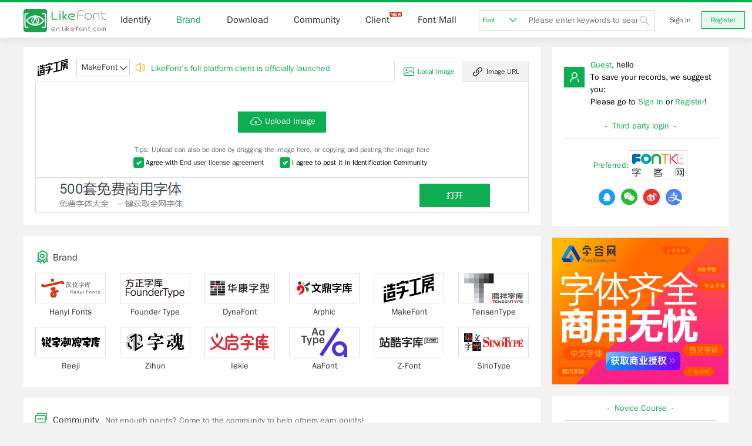

--- FILE ---
content_type: text/html; charset=utf-8
request_url: https://en.likefont.com/brand/makefont/
body_size: 261419
content:

<!doctype html>
<html lang="en">

<head>
	<title>MakeFont-Brand-LikeFont-Online image font recognition website	</title>
	<meta name="keywords"
		content="MakeFont,brand recognition, LikeFont, identify font, font identification, font recognition, font recognizer, font search, search font, font query, query font, font finder, font seek, font lookup, identify font online, online identify font, identify font website, identify font software, identify font app, identify font used, identify font from image free, font finder from image, how to identify font of text, free match my font, font identification from image, how to find a font match, free font search by image, find out what font is used, find a font free, font identification chart, what the font, how to match font, free font identifier from picture, font recognition from image, find font from a picture" />
	<meta name="description"
		content="MakeFont brand recognition provides the identification of whether MakeFont font products are used in the image, so that designers and Party A's father can avoid the legal risk of font infringement. It supports the recognition of global characters such as English, Chinese, Japanese and Korean, and provides Windows, macOS, Linux, Android, iOS/iPad/iPhone font recognition scanning software. It adopts original font recognition algorithm and similarity algorithm, and applies artificial intelligence technology, big data technology and search engine technology to comprehensively improve the accuracy of font recognition." />
	<meta name="viewport"
		content="width=device-width, initial-scale=1.0, user-scalable=0, minimum-scale=1.0, maximum-scale=1.0" />
	<meta http-equiv="content-type" content="text/html; charset=utf-8" />
	<meta http-equiv="X-UA-Compatible" content="IE=edge,chrome=1" />
	<meta name="renderer" content="webkit" />
	<link rel="icon" type="image/svg+xml" href="/favicon.svg">
	<link rel="mask-icon" href="/favicon.svg" color="#0dad51">
	<link rel="alternate icon" href="/favicon.ico">
	<script>var BASE = { css: "/css/", js: "/js/" }</script>
		<script>var LANG = "en"</script>
		<script src="/js/jquery.min.js?v=22.5"></script>
	<script src="/js/bootstrap.min.js?v=22.5"></script>
	<script src="/themes/likefont/public/js/common.js?v=22.5"></script>
		<link rel="stylesheet" href="/css/bootstrap.min.css?v=22.5">
	<link rel="stylesheet" href="/themes/likefont/public/fonts/iconfont.css?v=22.5">
	<link rel="stylesheet" href="/themes/likefont/public/css/common.css?v=22.5">
	<link rel="stylesheet" href="/themes/likefont/public/css/identify.css?v=22.5">
<script src="/js/webuploader.html5only.min.js?v=22.5"></script>

		<script async src="//pagead2.googlesyndication.com/pagead/js/adsbygoogle.js"></script>
	<script>
		document.domain.match(/\.com$/) &&
			(adsbygoogle = window.adsbygoogle || []).push({
				google_ad_client: "ca-pub-5930385669586631",
				enable_page_level_ads: true
			});
	</script>
	</head>
<body>
	<!-- 顶部 -->
	<div id="header">
		<div class="header bg-f">
			<div class="w1200">
				<div class="dis-flex-bt f16">
					<div class="dis-flex">
						<div class="logo">
							<a href="/"><img src="/images/logo-en.svg"></a>
						</div>
						<ul class="clearfix header-ul">
							<li class="item"><a href="/">Identify</a></li>
							<li class="item"><a href="/brand/">Brand</a></li>
							<li class="item"><a href="/font/">Download</a></li>
							
							<li class="item"><a href="/community/">Community</a></li>
							<li class="item"><a href="/download/">Client<span
										class="iconfont iconnew ml4 red"></span></a></li>
														<li class="item"><a href="https://www.fontgoods.com/" target="_blank" title="Font Mall">Font Mall</a></li>
						</ul>
					</div>
					<script>toggle_nav()</script>
					<div class="dis-flex pl10">
						
						<div class="search pos-r">
							<div class="search-sel down">
								<a href="javascript:" data="/search//font/"
									class="f12 cmain font pos-r">Font<span
										class="iconfont icondropdown ml4"></span></a>
								<ul class="font-community f12">
									<li class="item hide"><a onclick="search_type('/search//font/')"
											href="javascript:">Font</a></li>
									<li class="item"><a onclick="search_type('/search//community/')"
											href="javascript:">Community</a></li>
								</ul>
							</div>
							<input value="" placeholder="Please enter keywords to search"
								class="form-control f14">
							<span class="iconfont iconsearch"></span>
						</div>
												<script>'' ? $('.font-community li:last a').click() : $('#header .search input').focus()</script>
						
						
												<!-- 未登录显示 -->
						<div class="pos-r">
							<div class="header-login">
								<a href="/login/" class="btn-log">Sign In</a>
								<a href="/register/" class="btn-log reg-btn">Register</a>
							</div>
						</div>
												
					</div>
				</div>
			</div>
		</div>
			</div>
	<div id="main">
		
				
		
		<div class="w1200 mt20">
			<div class="clearfix">
				<div class="main main-l pos-r">
					
					
<div class="p20 bg-f">
	<div class="tab-info">
	<div class="dis-flex">
				<!-- 品牌识别显示 -->
		<div class="brandbtn">
			<span class="logo"><img src="/images/brand/makefont.png"></span><span class="down pos-r"><a href="javascript:"
					class="btn btn-primary">MakeFont<span class="iconfont icondropdown"></span>
				</a>
				<ul class="down-link">
					<li class="item"><a class="item-a" href="/brand/{label}/" image="{image}"
							alias="{alias}">{title}</a>
					</li>
				</ul>
			</span>
		</div>
		<script src="/js/pinyin_first.js?v=22.5"></script>
		<script>brand_down('7')</script>
			</div>
		<div class="site-notice">
		<span class="iconfont iconnotice mr6"></span> <a class="cmain" href="/announcement/10004/"
			target="_blank">LikeFont's full platform client is officially launched </a>
	</div>
	</div>

	<!-- 第一步 -->
	<ul class="nav nav-tabs identify-up pos-r" role="tablist">
		<li class="nav-item" role="presentation">
			<a class="nav-link active" id="img-tab" data-toggle="tab" href="#img" role="tab" aria-controls="img"
				aria-selected="true"><span class="iconfont iconpic"></span>Local Image</a>
		</li>
		<li class="nav-item" role="presentation">
			<a class="nav-link" id="web-tab" data-toggle="tab" href="#web" role="tab" aria-controls="web"
				aria-selected="false"><span class="iconfont iconlink"></span>Image URL</a>
		</li>
	</ul>
	<div class="dis-flex upload-box bd">
		<div>
			<div class="tab-content">
				<div class="tab-pane fade show active" id="img" role="tabpanel" aria-labelledby="img-tab">
					<button type="button" class="btn btn-primary btn-primary-up">
						<div><span class="iconfont iconupload mr6"></span><span
								class="btn-text">Upload Image</span><span class="uploading">Uploading...</span>
						</div>
					</button>
				</div>
				<div class="tab-pane fade" id="web" role="tabpanel" aria-labelledby="web-tab">
					<div class="input-group mb-3">
						<input type="text" class="form-control image-url" placeholder="Please enter the remote image HTTP address"
							aria-label="Recipient's username" aria-describedby="getweb-image">
						<div class="input-group-append">
							<button class="btn btn-primary" type="button" id="getweb-image"><span
									class="iconfont iconobtain mr6"></span>Obtain</button>
						</div>
					</div>
				</div>
			</div>
			<div class="do-tips" style="display:none"></div>
			<div class="c666 mt20">Tips: Upload can also be done by dragging the image here, or copying and pasting the image here</div>
			<div class="dis-flex">
				<div class="custom-control custom-checkbox my-1 mr-sm-2">
					<input type="checkbox" class="custom-control-input" id="agreement-eua" checked>
					<label class="custom-control-label" for="agreement-eua">Agree with <a href="/eua/"
							target="_blank">End user license agreement</a></label>
				</div>
				<div class="custom-control custom-checkbox my-1 mr-sm-2 ml20">
					<input type="checkbox" class="custom-control-input" id="community" checked>
					<label class="custom-control-label" for="community">I agree to post it in Identification Community</label>
				</div>
			</div>
		</div>
	</div>
		<div class="advert advert-upload">
		<a href="https://www.hellofont.cn/download?from=zk:banner" rel="nofollow" target="_blank" data-adx="28"><img src="/images/advert/hellofont/hellofont840_60c.png"
				alt=""></a>
	</div>
		<script>initWebUploader()</script>
	
</div>
<!-- 热门品牌 -->
<div class="p20 mt20 brand-hot">
	<div class="dis-flex-bt lh30">
		<div><span class="iconfont iconbrand"></span><span class="f16 lh30"><a href="/brand/">Brand</a></span>
		</div>
	</div>
	<div class="brand-row">
				<div class="brand-col">
			<a href="/brand/hanyifonts/" class="brand-a">
				<div class="card card-brand pos-r">
					<div class="brand-img"><img src="/images/brand/hanyifonts.png" class="card-img-top" alt="Hanyi Fonts"></div>
					<div class="brand-pos"></div>
				</div>
				<div class="brand-name">Hanyi Fonts</div>
			</a>
		</div>
				<div class="brand-col">
			<a href="/brand/foundertype/" class="brand-a">
				<div class="card card-brand pos-r">
					<div class="brand-img"><img src="/images/brand/foundertype.png" class="card-img-top" alt="Founder Type"></div>
					<div class="brand-pos"></div>
				</div>
				<div class="brand-name">Founder Type</div>
			</a>
		</div>
				<div class="brand-col">
			<a href="/brand/dynafont/" class="brand-a">
				<div class="card card-brand pos-r">
					<div class="brand-img"><img src="/images/brand/dynafont.png" class="card-img-top" alt="DynaFont"></div>
					<div class="brand-pos"></div>
				</div>
				<div class="brand-name">DynaFont</div>
			</a>
		</div>
				<div class="brand-col">
			<a href="/brand/arphic/" class="brand-a">
				<div class="card card-brand pos-r">
					<div class="brand-img"><img src="/images/brand/arphic.png" class="card-img-top" alt="Arphic"></div>
					<div class="brand-pos"></div>
				</div>
				<div class="brand-name">Arphic</div>
			</a>
		</div>
				<div class="brand-col">
			<a href="/brand/makefont/" class="brand-a">
				<div class="card card-brand pos-r">
					<div class="brand-img"><img src="/images/brand/makefont.png" class="card-img-top" alt="MakeFont"></div>
					<div class="brand-pos"></div>
				</div>
				<div class="brand-name">MakeFont</div>
			</a>
		</div>
				<div class="brand-col">
			<a href="/brand/tensentype/" class="brand-a">
				<div class="card card-brand pos-r">
					<div class="brand-img"><img src="/images/brand/tensentype.png" class="card-img-top" alt="TensenType"></div>
					<div class="brand-pos"></div>
				</div>
				<div class="brand-name">TensenType</div>
			</a>
		</div>
				<div class="brand-col">
			<a href="/brand/reeji/" class="brand-a">
				<div class="card card-brand pos-r">
					<div class="brand-img"><img src="/images/brand/reeji.png" class="card-img-top" alt="Reeji"></div>
					<div class="brand-pos"></div>
				</div>
				<div class="brand-name">Reeji</div>
			</a>
		</div>
				<div class="brand-col">
			<a href="/brand/zihun/" class="brand-a">
				<div class="card card-brand pos-r">
					<div class="brand-img"><img src="/images/brand/zihun.png" class="card-img-top" alt="Zihun"></div>
					<div class="brand-pos"></div>
				</div>
				<div class="brand-name">Zihun</div>
			</a>
		</div>
				<div class="brand-col">
			<a href="/brand/iekie/" class="brand-a">
				<div class="card card-brand pos-r">
					<div class="brand-img"><img src="/images/brand/iekie.png" class="card-img-top" alt="Iekie"></div>
					<div class="brand-pos"></div>
				</div>
				<div class="brand-name">Iekie</div>
			</a>
		</div>
				<div class="brand-col">
			<a href="/brand/aafont/" class="brand-a">
				<div class="card card-brand pos-r">
					<div class="brand-img"><img src="/images/brand/aafont.png" class="card-img-top" alt="AaFont"></div>
					<div class="brand-pos"></div>
				</div>
				<div class="brand-name">AaFont</div>
			</a>
		</div>
				<div class="brand-col">
			<a href="/brand/z-font/" class="brand-a">
				<div class="card card-brand pos-r">
					<div class="brand-img"><img src="/images/brand/z-font.png" class="card-img-top" alt="Z-Font"></div>
					<div class="brand-pos"></div>
				</div>
				<div class="brand-name">Z-Font</div>
			</a>
		</div>
				<div class="brand-col">
			<a href="/brand/sinotype/" class="brand-a">
				<div class="card card-brand pos-r">
					<div class="brand-img"><img src="/images/brand/sinotype.png" class="card-img-top" alt="SinoType"></div>
					<div class="brand-pos"></div>
				</div>
				<div class="brand-name">SinoType</div>
			</a>
		</div>
			</div>
</div>
<!-- 众识社区 -->
<div class="p20 bg-f mt20">
	<div class="dis-flex-bt">
		<div><span class="iconfont iconcommunity"></span><span class="f16 lh30"><a
					href="/community/">Community</a></span><span
				class="c666 ml10">Not enough points? Come to the community to help others earn points!</span></div>
	</div>
	<div class="row row-cols-1 row-cols-md-3 iden-row">
		<div class="advert advert-block col iden-col">
		<div class="card card-post">
			<div class="recogn-pic pos-r">
				<a href="https://www.hellofont.cn/download?from=zk:banner" rel="nofollow" target="_blank" data-adx="29">
					<img src="/images/advert/hellofont/270_180.jpg" class="card-img-top" alt="下载字由客户端">
				</a>
			</div>
			<div class="card-body card-body-iden">
				<div class="dis-flex-bt">
					<div class="c666 iden-span">
						<div class="flex-row">
							<a href="https://www.hellofont.cn/download?from=zk:banner" rel="nofollow" target="_blank" data-adx="29">
								下载字由客户端							</a>
						</div>
						<div class="mt6">
							<div class="left">
								千款免费字体一键使用							</div>
						</div>
					</div>
				</div>
			</div>
		</div>
	</div>
		<div class="advert advert-block col iden-col">
		<div class="card card-post">
			<div class="recogn-pic pos-r">
				<a href="https://www.fontgoods.com/" rel="nofollow" target="_blank" data-adx="30">
					<img src="/images/advert/fontgoods/fontgoods270_180.png" class="card-img-top" alt="字体齐全 商用无忧">
				</a>
			</div>
			<div class="card-body card-body-iden">
				<div class="dis-flex-bt">
					<div class="c666 iden-span">
						<div class="flex-row">
							<a href="https://www.fontgoods.com/" rel="nofollow" target="_blank" data-adx="30">
								字体齐全 商用无忧							</a>
						</div>
						<div class="mt6">
							<div class="left">
								正版字体商用授权网站							</div>
						</div>
					</div>
				</div>
			</div>
		</div>
	</div>
		<div class="advert advert-block col iden-col">
		<div class="card card-post">
			<div class="recogn-pic pos-r">
				<a href="https://www.hellofont.cn/download?from=zk:banner" rel="nofollow" target="_blank" data-adx="31">
					<img src="/images/advert/hellofont/hellofont270_180a.png" class="card-img-top" alt="下载字由客户端">
				</a>
			</div>
			<div class="card-body card-body-iden">
				<div class="dis-flex-bt">
					<div class="c666 iden-span">
						<div class="flex-row">
							<a href="https://www.hellofont.cn/download?from=zk:banner" rel="nofollow" target="_blank" data-adx="31">
								下载字由客户端							</a>
						</div>
						<div class="mt6">
							<div class="left">
								汇聚全网免费商用字体							</div>
						</div>
					</div>
				</div>
			</div>
		</div>
	</div>
		<div class="col iden-col">
		<div class="card card-post">
			<div class="recogn-pic pos-r">
				<a href="/community/124203178/">
										<img src="[data-uri]" class="card-img-top" alt="">
									</a>
							</div>
			<div class="card-body card-body-iden">
				<div class="dis-flex-bt">
					<div class="c666 iden-span">
						<div class="flex-row">
							<a href="/community/124203178/">
								What font is <b>#124203178</b>?							</a>
						</div>
						<div class="mt6">
							<div class="left">
								<span class="iden-user-name">Guest</span>
								<span>Just now</span>
							</div>
							<div class="right">
								<span>0Browse</span>
								<span>0Help</span>
							</div>
						</div>
					</div>
				</div>
			</div>
		</div>
	</div>
		<div class="col iden-col">
		<div class="card card-post">
			<div class="recogn-pic pos-r">
				<a href="/community/124203177/">
										<img src="[data-uri]" class="card-img-top" alt="">
									</a>
							</div>
			<div class="card-body card-body-iden">
				<div class="dis-flex-bt">
					<div class="c666 iden-span">
						<div class="flex-row">
							<a href="/community/124203177/">
								What font is <b>#124203177</b>?							</a>
						</div>
						<div class="mt6">
							<div class="left">
								<span class="iden-user-name">Guest</span>
								<span>Just now</span>
							</div>
							<div class="right">
								<span>0Browse</span>
								<span>0Help</span>
							</div>
						</div>
					</div>
				</div>
			</div>
		</div>
	</div>
		<div class="col iden-col">
		<div class="card card-post">
			<div class="recogn-pic pos-r">
				<a href="/community/124203175/">
										<img src="[data-uri]" class="card-img-top" alt="">
									</a>
							</div>
			<div class="card-body card-body-iden">
				<div class="dis-flex-bt">
					<div class="c666 iden-span">
						<div class="flex-row">
							<a href="/community/124203175/">
								What font is <b>#124203175</b>?							</a>
						</div>
						<div class="mt6">
							<div class="left">
								<span class="iden-user-name">Guest</span>
								<span>Just now</span>
							</div>
							<div class="right">
								<span>0Browse</span>
								<span>0Help</span>
							</div>
						</div>
					</div>
				</div>
			</div>
		</div>
	</div>
		<div class="col iden-col">
		<div class="card card-post">
			<div class="recogn-pic pos-r">
				<a href="/community/124203174/">
										<img src="[data-uri]" class="card-img-top" alt="">
									</a>
							</div>
			<div class="card-body card-body-iden">
				<div class="dis-flex-bt">
					<div class="c666 iden-span">
						<div class="flex-row">
							<a href="/community/124203174/">
								What font is <b>#124203174</b>?							</a>
						</div>
						<div class="mt6">
							<div class="left">
								<span class="iden-user-name">Guest</span>
								<span>Just now</span>
							</div>
							<div class="right">
								<span>0Browse</span>
								<span>0Help</span>
							</div>
						</div>
					</div>
				</div>
			</div>
		</div>
	</div>
		<div class="col iden-col">
		<div class="card card-post">
			<div class="recogn-pic pos-r">
				<a href="/community/124203173/">
										<img src="[data-uri]" class="card-img-top" alt="">
									</a>
							</div>
			<div class="card-body card-body-iden">
				<div class="dis-flex-bt">
					<div class="c666 iden-span">
						<div class="flex-row">
							<a href="/community/124203173/">
								What font is <b>#124203173</b>?							</a>
						</div>
						<div class="mt6">
							<div class="left">
								<span class="iden-user-name">Guest</span>
								<span>Just now</span>
							</div>
							<div class="right">
								<span>0Browse</span>
								<span>0Help</span>
							</div>
						</div>
					</div>
				</div>
			</div>
		</div>
	</div>
		<div class="col iden-col">
		<div class="card card-post">
			<div class="recogn-pic pos-r">
				<a href="/community/124203172/">
										<img src="[data-uri]" class="card-img-top" alt="">
									</a>
							</div>
			<div class="card-body card-body-iden">
				<div class="dis-flex-bt">
					<div class="c666 iden-span">
						<div class="flex-row">
							<a href="/community/124203172/">
								What font is <b>#124203172</b>?							</a>
						</div>
						<div class="mt6">
							<div class="left">
								<span class="iden-user-name">Guest</span>
								<span>Just now</span>
							</div>
							<div class="right">
								<span>0Browse</span>
								<span>0Help</span>
							</div>
						</div>
					</div>
				</div>
			</div>
		</div>
	</div>
		<div class="col iden-col">
		<div class="card card-post">
			<div class="recogn-pic pos-r">
				<a href="/community/124203171/">
										<img src="[data-uri]" class="card-img-top" alt="">
									</a>
							</div>
			<div class="card-body card-body-iden">
				<div class="dis-flex-bt">
					<div class="c666 iden-span">
						<div class="flex-row">
							<a href="/community/124203171/">
								What font is <b>#124203171</b>?							</a>
						</div>
						<div class="mt6">
							<div class="left">
								<span class="iden-user-name">Guest</span>
								<span>Just now</span>
							</div>
							<div class="right">
								<span>0Browse</span>
								<span>0Help</span>
							</div>
						</div>
					</div>
				</div>
			</div>
		</div>
	</div>
		<div class="col iden-col">
		<div class="card card-post">
			<div class="recogn-pic pos-r">
				<a href="/community/124203167/">
										<img src="[data-uri]" class="card-img-top" alt="">
									</a>
							</div>
			<div class="card-body card-body-iden">
				<div class="dis-flex-bt">
					<div class="c666 iden-span">
						<div class="flex-row">
							<a href="/community/124203167/">
								What font is <b>#124203167</b>?							</a>
						</div>
						<div class="mt6">
							<div class="left">
								<span class="iden-user-name">Guest</span>
								<span>Just now</span>
							</div>
							<div class="right">
								<span>0Browse</span>
								<span>0Help</span>
							</div>
						</div>
					</div>
				</div>
			</div>
		</div>
	</div>
		<div class="col iden-col">
		<div class="card card-post">
			<div class="recogn-pic pos-r">
				<a href="/community/124203165/">
										<img src="[data-uri]" class="card-img-top" alt="">
									</a>
							</div>
			<div class="card-body card-body-iden">
				<div class="dis-flex-bt">
					<div class="c666 iden-span">
						<div class="flex-row">
							<a href="/community/124203165/">
								What font is <b>#124203165</b>?							</a>
						</div>
						<div class="mt6">
							<div class="left">
								<span class="iden-user-name">Guest</span>
								<span>Just now</span>
							</div>
							<div class="right">
								<span>0Browse</span>
								<span>0Help</span>
							</div>
						</div>
					</div>
				</div>
			</div>
		</div>
	</div>
		<div class="col iden-col">
		<div class="card card-post">
			<div class="recogn-pic pos-r">
				<a href="/community/124203163/">
										<img src="[data-uri]" class="card-img-top" alt="">
									</a>
							</div>
			<div class="card-body card-body-iden">
				<div class="dis-flex-bt">
					<div class="c666 iden-span">
						<div class="flex-row">
							<a href="/community/124203163/">
								What font is <b>#124203163</b>?							</a>
						</div>
						<div class="mt6">
							<div class="left">
								<span class="iden-user-name">Guest</span>
								<span>Just now</span>
							</div>
							<div class="right">
								<span>0Browse</span>
								<span>0Help</span>
							</div>
						</div>
					</div>
				</div>
			</div>
		</div>
	</div>
		<div class="col iden-col">
		<div class="card card-post">
			<div class="recogn-pic pos-r">
				<a href="/community/124203162/">
										<img src="[data-uri]" class="card-img-top" alt="">
									</a>
							</div>
			<div class="card-body card-body-iden">
				<div class="dis-flex-bt">
					<div class="c666 iden-span">
						<div class="flex-row">
							<a href="/community/124203162/">
								What font is <b>#124203162</b>?							</a>
						</div>
						<div class="mt6">
							<div class="left">
								<span class="iden-user-name">Guest</span>
								<span>Just now</span>
							</div>
							<div class="right">
								<span>0Browse</span>
								<span>0Help</span>
							</div>
						</div>
					</div>
				</div>
			</div>
		</div>
	</div>
		<div class="col iden-col">
		<div class="card card-post">
			<div class="recogn-pic pos-r">
				<a href="/community/124203160/">
										<img src="[data-uri]" class="card-img-top" alt="">
									</a>
							</div>
			<div class="card-body card-body-iden">
				<div class="dis-flex-bt">
					<div class="c666 iden-span">
						<div class="flex-row">
							<a href="/community/124203160/">
								What font is <b>#124203160</b>?							</a>
						</div>
						<div class="mt6">
							<div class="left">
								<span class="iden-user-name">Guest</span>
								<span>Just now</span>
							</div>
							<div class="right">
								<span>0Browse</span>
								<span>0Help</span>
							</div>
						</div>
					</div>
				</div>
			</div>
		</div>
	</div>
		<div class="col iden-col">
		<div class="card card-post">
			<div class="recogn-pic pos-r">
				<a href="/community/124203158/">
										<img src="[data-uri]" class="card-img-top" alt="">
									</a>
							</div>
			<div class="card-body card-body-iden">
				<div class="dis-flex-bt">
					<div class="c666 iden-span">
						<div class="flex-row">
							<a href="/community/124203158/">
								What font is <b>#124203158</b>?							</a>
						</div>
						<div class="mt6">
							<div class="left">
								<span class="iden-user-name">Guest</span>
								<span>Just now</span>
							</div>
							<div class="right">
								<span>0Browse</span>
								<span>0Help</span>
							</div>
						</div>
					</div>
				</div>
			</div>
		</div>
	</div>
		<div class="col iden-col">
		<div class="card card-post">
			<div class="recogn-pic pos-r">
				<a href="/community/124203157/">
										<img src="[data-uri]" class="card-img-top" alt="25VTS3">
									</a>
							</div>
			<div class="card-body card-body-iden">
				<div class="dis-flex-bt">
					<div class="c666 iden-span">
						<div class="flex-row">
							<a href="/community/124203157/">
								What font is <b>25VTS3</b>?							</a>
						</div>
						<div class="mt6">
							<div class="left">
								<span class="iden-user-name">Guest</span>
								<span>Just now</span>
							</div>
							<div class="right">
								<span>0Browse</span>
								<span>1Help</span>
							</div>
						</div>
					</div>
				</div>
			</div>
		</div>
	</div>
		<div class="col iden-col">
		<div class="card card-post">
			<div class="recogn-pic pos-r">
				<a href="/community/124203155/">
										<img src="[data-uri]" class="card-img-top" alt="">
									</a>
							</div>
			<div class="card-body card-body-iden">
				<div class="dis-flex-bt">
					<div class="c666 iden-span">
						<div class="flex-row">
							<a href="/community/124203155/">
								What font is <b>#124203155</b>?							</a>
						</div>
						<div class="mt6">
							<div class="left">
								<span class="iden-user-name">Guest</span>
								<span>Just now</span>
							</div>
							<div class="right">
								<span>0Browse</span>
								<span>0Help</span>
							</div>
						</div>
					</div>
				</div>
			</div>
		</div>
	</div>
		<div class="col iden-col">
		<div class="card card-post">
			<div class="recogn-pic pos-r">
				<a href="/community/124203152/">
										<img src="[data-uri]" class="card-img-top" alt="">
									</a>
							</div>
			<div class="card-body card-body-iden">
				<div class="dis-flex-bt">
					<div class="c666 iden-span">
						<div class="flex-row">
							<a href="/community/124203152/">
								What font is <b>#124203152</b>?							</a>
						</div>
						<div class="mt6">
							<div class="left">
								<span class="iden-user-name">Guest</span>
								<span>Just now</span>
							</div>
							<div class="right">
								<span>0Browse</span>
								<span>0Help</span>
							</div>
						</div>
					</div>
				</div>
			</div>
		</div>
	</div>
		<div class="col iden-col">
		<div class="card card-post">
			<div class="recogn-pic pos-r">
				<a href="/community/124203151/">
										<img src="[data-uri]" class="card-img-top" alt="奈">
									</a>
							</div>
			<div class="card-body card-body-iden">
				<div class="dis-flex-bt">
					<div class="c666 iden-span">
						<div class="flex-row">
							<a href="/community/124203151/">
								What font is <b>奈</b>?							</a>
						</div>
						<div class="mt6">
							<div class="left">
								<span class="iden-user-name">三正彩印</span>
								<span>Just now</span>
							</div>
							<div class="right">
								<span>0Browse</span>
								<span>1Help</span>
							</div>
						</div>
					</div>
				</div>
			</div>
		</div>
	</div>
		<div class="col iden-col">
		<div class="card card-post">
			<div class="recogn-pic pos-r">
				<a href="/community/124203149/">
										<img src="[data-uri]" class="card-img-top" alt="">
									</a>
							</div>
			<div class="card-body card-body-iden">
				<div class="dis-flex-bt">
					<div class="c666 iden-span">
						<div class="flex-row">
							<a href="/community/124203149/">
								What font is <b>#124203149</b>?							</a>
						</div>
						<div class="mt6">
							<div class="left">
								<span class="iden-user-name">Guest</span>
								<span>Just now</span>
							</div>
							<div class="right">
								<span>0Browse</span>
								<span>0Help</span>
							</div>
						</div>
					</div>
				</div>
			</div>
		</div>
	</div>
	</div>

</div>

					
				</div>
				<!-- 右侧 -->
				<div class="main main-r ml20">
					
					
					<!-- 用户信息 -->
										<!-- 用户未登录时显示 -->
					<div class="bg-f px20">
						<div class="pt20">
							<div class="flex-row">
								<div class="mt14"><a href="/login/" class="user-img"><span
											class="iconfont iconuser"></span></a></div>
								<div class="ml10 f14 wrap">
									<div><span class="cmain">Guest</span>, hello</div>
									<div>To save your records, we suggest you:</div>
									<div>Please go to <a href="/login/" class="underline-a">Sign In</a> or <a href="/register/" class="underline-a">Register</a>!</div>
								</div>
							</div>
						</div>
						<div class="cmain right-title mt10">-&nbsp;&nbsp;Third party login&nbsp;&nbsp;-</div>
						<div class="py20">
							<div class="dis-flex"><span class="cmain f14">Preferred:</span><a href="/oauth/fontke"
									class="rec-login"><img src="/images/fontke-logo.svg" width="100%"></a></div>
							<div>
								<ul class="dis-flex third-party">
									<li><a href="/oauth/qzone"><span class="iconfont iconqq"></span></a></li>
									<li><a href="/oauth/wechat"><span class="iconfont iconwechat"></span></a></li>
									<li><a href="/oauth/weibo"><span class="iconfont iconweibo"></span></a></li>
									<li><a href="/oauth/alipay"><span class="iconfont iconalipay"></span></a></li>
								</ul>
							</div>
						</div>
					</div>
										<div class="mt20 advert advert-right-block">
						<a href="https://www.fontgoods.com/" rel="nofollow" target="_blank" data-adx="32"><img
								src="/images/advert/fontgoods/fontgoods300_250r.png" alt=""></a>
					</div>
										
					
					<!-- 新手教程 -->
<div class="mt20 bg-f px20">
	<div class="cmain right-title">-&nbsp;&nbsp;Novice Course&nbsp;&nbsp;-</div>
	<div>
		<ul class="nav nav-pills mb-3 nav-pills-tu dis-flex mt10" id="pills-tab" role="tablist">
			<li class="nav-item" role="presentation">
				<a class="nav-link active" id="text-tab" data-toggle="pill" href="#text" role="tab"
					aria-controls="pills-contact" aria-selected="false">Text</a>
			</li>
			<li class="nav-item" role="presentation">
				<a class="nav-link" id="fig-tab" data-toggle="pill" href="#gif" role="tab" aria-controls="pills-profile"
					aria-selected="false">GIF</a>
			</li>
			<li class="nav-item" role="presentation">
				<a class="nav-link" id="video-tab" data-toggle="pill" href="#video" role="tab"
					aria-controls="pills-home" aria-selected="true">Video</a>
			</li>
		</ul>
		<div class="tab-content pb20" id="pills-tabContent">
			<div class="tab-pane fade show active" id="text" role="tabpanel" aria-labelledby="text-tab">
				<ul class="lh30">
										<li><a href="/help/1014/" target="_blank">What are the steps to identify fonts from images?</a></li>
										<li><a href="/help/1015/" target="_blank">How to identify the image with black background and white characters?</a></li>
										<li><a href="/help/1016/" target="_blank">How to identify the font when the characters are connected to each other?</a></li>
										<li><a href="/help/1017/" target="_blank">How to identify multiple fonts in one picture?</a></li>
										<li><a href="/help/1018/" target="_blank">Why are the results not accurate?</a></li>
										<li><a href="/help/1019/" target="_blank">Why does it take so long to identify fonts?</a></li>
										<li><a href="/help/1020/" target="_blank">How can I stitch parts into a complete character?</a></li>
										<li><a href="/help/1029/" target="_blank">How to identify the font of a certain brand?</a></li>
									</ul>
			</div>
			<div class="tab-pane fade" id="gif" role="tabpanel" aria-labelledby="gif-tab">
				<div><a href="/images/stitching_big.gif" title="Click to view the original image" target="_blank"><img
							src="/images/stitching.gif" width="100%"></a></div>
			</div>
			<div class="tab-pane fade" id="video" role="tabpanel" aria-labelledby="video-tab">
				<iframe width="260" height="176" src="http://player.youku.com/embed/XNDM3ODA3OTA4MA==" frameborder="0"
					allowfullscreen="true"></iframe>
			</div>
		</div>
	</div>
</div>

					
					
										<div class="mt20 advert advert-right-block">
						<a href="https://www.fontgoods.com/" rel="nofollow" target="_blank" data-adx="33"><img
								src="/images/advert/fontgoods/fontgoods300_250r.png" alt=""></a>
					</div>
					<style type="text/css">
.fgoods.rec-font a {
	color: #0084ff;
}
.fgoods.rec-font .price {
	float: right;
	color: #555;
}
.fgoods.rec-font .price b {
	font-weight: normal;
	color: red;
}
</style>
<div class="mt20 bg-f p20 rec-font fgoods">
	<div class="cmain right-title">-&nbsp;&nbsp;Popular Fonts&nbsp;&nbsp;-</div>
	<ul class="lh30 mt10">
				<li><a href="https://www.fontgoods.com/font/391507/" target="_blank">吉页大儒宋体简</a><span class="price">from ￥<b>58</b></span></li>
				<li><a href="https://www.fontgoods.com/font/388763/" target="_blank">Aa鲸潮体</a><span class="price">from ￥<b>1000</b></span></li>
				<li><a href="https://www.fontgoods.com/font/390885/" target="_blank">龚帆霸道体</a><span class="price">from ￥<b>2098</b></span></li>
				<li><a href="https://www.fontgoods.com/font/388757/" target="_blank">Aa福禄榜书</a><span class="price">from ￥<b>1000</b></span></li>
				<li><a href="https://www.fontgoods.com/font/388769/" target="_blank">Aa狂派手书</a><span class="price">from ￥<b>1000</b></span></li>
				<li><a href="https://www.fontgoods.com/font/392089/" target="_blank">上首至尊书法体</a><span class="price">from ￥<b>69</b></span></li>
				<li><a href="https://www.fontgoods.com/font/391513/" target="_blank">吉页大字体简</a><span class="price">from ￥<b>58</b></span></li>
				<li><a href="https://www.fontgoods.com/font/390905/" target="_blank">龚帆国潮体</a><span class="price">from ￥<b>2098</b></span></li>
				<li><a href="https://www.fontgoods.com/font/392195/" target="_blank">上首锐博体</a><span class="price">from ￥<b>69</b></span></li>
				<li><a href="https://www.fontgoods.com/font/323360/" target="_blank">Aa锐甲黑</a><span class="price">from ￥<b>1000</b></span></li>
			</ul>
</div>

					
					
										<div class="mt20 advert advert-right-block">
						<a href="https://www.hellofont.cn/download?from=zk:banner" rel="nofollow" target="_blank" data-adx="34"><img
								src="/images/advert/hellofont/300_250.jpg" alt=""></a>
					</div>
					<!-- 推荐工具 -->
<div class="mt20 bg-f px20">
	<div class="cmain right-title">-&nbsp;&nbsp;Recommended Tools&nbsp;&nbsp;-</div>
	<div>
		<ul class="nav nav-pills mb-3 nav-pills-tu dis-flex mt10" id="tool-tab" role="tablist">
						<li class="nav-item" role="presentation">
				<a class="nav-link active" id="font-tab" data-toggle="pill"
					href="#font" role="tab"
					aria-selected="true">Font</a>
			</li>
						<li class="nav-item" role="presentation">
				<a class="nav-link" id="image-tab" data-toggle="pill"
					href="#image" role="tab"
					aria-selected="false">Image</a>
			</li>
						<li class="nav-item" role="presentation">
				<a class="nav-link" id="color-tab" data-toggle="pill"
					href="#color" role="tab"
					aria-selected="false">Color</a>
			</li>
						<li class="nav-item" role="presentation">
				<a class="nav-link" id="print-tab" data-toggle="pill"
					href="#print" role="tab"
					aria-selected="false">Printing</a>
			</li>
						<li class="nav-item" role="presentation">
				<a class="nav-link" id="barcode-tab" data-toggle="pill"
					href="#barcode" role="tab"
					aria-selected="false">Bar Code</a>
			</li>
						<li class="nav-item" role="presentation">
				<a class="nav-link" id="pdf-tab" data-toggle="pill"
					href="#pdf" role="tab"
					aria-selected="false">PDF</a>
			</li>
					</ul>
		<div class="tab-content" id="tool-tabContent">
						<div class="tab-pane fade show active" id="font" role="tabpanel"
				aria-labelledby="font-tab">
				<div>
										<div class="dis-flex pb20" title="Font format converter&#10;Support conversion of more than ten font formats">
						<div class="tool">
														<span class="iconfont iconfont-format"></span>
													</div>
						<div class="ml10 toolname">
							<div class="toolname"><a href="https://www.fontke.com/tool/convfont/" class="tool-con" target="_blank" >Font format converter</a></div>
							<div class="c999 tool-con">Support conversion of more than ten font formats</div>
						</div>
					</div>
										<div class="dis-flex pb20" title="Font subset generator&#10;Extract font subset characters to generate simplified font">
						<div class="tool">
														<span class="iconfont iconfont-subset"></span>
													</div>
						<div class="ml10 toolname">
							<div class="toolname"><a href="https://www.fontke.com/tool/subfont/" class="tool-con" target="_blank" >Font subset generator</a></div>
							<div class="c999 tool-con">Extract font subset characters to generate simplified font</div>
						</div>
					</div>
										<div class="dis-flex pb20" title="Font merge generator&#10;Extract two font subsets and merge them to generate fonts">
						<div class="tool">
														<span class="iconfont iconfont-merge"></span>
													</div>
						<div class="ml10 toolname">
							<div class="toolname"><a href="https://www.fontke.com/tool/mergefonts/" class="tool-con" target="_blank" >Font merge generator</a></div>
							<div class="c999 tool-con">Extract two font subsets and merge them to generate fonts</div>
						</div>
					</div>
										<div class="dis-flex pb20" title="Font unit converter&#10;Support dozens of font units conversion">
						<div class="tool">
														<span class="iconfont iconfont-unit"></span>
													</div>
						<div class="ml10 toolname">
							<div class="toolname"><a href="https://www.fontke.com/tool/fontunitconverter/" class="tool-con" target="_blank" >Font unit converter</a></div>
							<div class="c999 tool-con">Support dozens of font units conversion</div>
						</div>
					</div>
										<div class="dis-flex pb20" title="Native font browser&#10;Quick preview of native fonts">
						<div class="tool">
														<span class="iconfont iconfont-browser"></span>
													</div>
						<div class="ml10 toolname">
							<div class="toolname"><a href="https://www.fontke.com/tool/localfonts/" class="tool-con" target="_blank" >Native font browser</a></div>
							<div class="c999 tool-con">Quick preview of native fonts</div>
						</div>
					</div>
										<div class="dis-flex pb20" title="Pdf font extractor&#10;Extracting embedded fonts from PDF files">
						<div class="tool">
														<span class="iconfont iconfont-extrac"></span>
													</div>
						<div class="ml10 toolname">
							<div class="toolname"><a href="https://www.fontke.com/tool/extractpdf/" class="tool-con" target="_blank" >Pdf font extractor</a></div>
							<div class="c999 tool-con">Extracting embedded fonts from PDF files</div>
						</div>
					</div>
										<div class="dis-flex pb20" title="@Font face generator&#10;Quick generation of web page font and CSS style sheet">
						<div class="tool">
														<span class="iconfont iconfont-genera"></span>
													</div>
						<div class="ml10 toolname">
							<div class="toolname"><a href="https://www.fontke.com/tool/fontface/" class="tool-con" target="_blank" >@Font face generator</a></div>
							<div class="c999 tool-con">Quick generation of web page font and CSS style sheet</div>
						</div>
					</div>
										<div class="dis-flex pb20" title="HelloFont&#10;The designer must have the sharp tool of font, and the member font is authorized for commercial use">
						<div class="tool">
														<span class="iconfont iconhellofont"></span>
													</div>
						<div class="ml10 toolname">
							<div class="toolname"><a href="https://www.hellofont.cn/download?from=zk:banner" class="tool-con" onclick="Piwik.getTracker('https://analytics.fontke.com/piwik.php', 2).trackGoal(9)" rel="nofollow" target="_blank">HelloFont</a></div>
							<div class="c999 tool-con">The designer must have the sharp tool of font, and the member font is authorized for commercial use</div>
						</div>
					</div>
									</div>
			</div>
						<div class="tab-pane fade" id="image" role="tabpanel"
				aria-labelledby="image-tab">
				<div>
										<div class="dis-flex pb20" title="Image slimmer&#10;Delete redundant image data to reduce the occupied capacity">
						<div class="tool">
														<span class="iconfont iconpic-slimming"></span>
													</div>
						<div class="ml10 toolname">
							<div class="toolname"><a href="https://www.fontke.com/tool/compressimage/" class="tool-con" target="_blank" >Image slimmer</a></div>
							<div class="c999 tool-con">Delete redundant image data to reduce the occupied capacity</div>
						</div>
					</div>
										<div class="dis-flex pb20" title="RGB / CMYK converter&#10;Color space conversion of RGB / CMYK images">
						<div class="tool">
														<span class="iconfont iconrgb-cmyk"></span>
													</div>
						<div class="ml10 toolname">
							<div class="toolname"><a href="https://www.fontke.com/tool/colorspaceconverter/" class="tool-con" target="_blank" >RGB / CMYK converter</a></div>
							<div class="c999 tool-con">Color space conversion of RGB / CMYK images</div>
						</div>
					</div>
										<div class="dis-flex pb20" title="Picture to character drawing&#10;Turn the picture into a picture shape with text">
						<div class="tool">
														<span class="iconfont iconpic-character"></span>
													</div>
						<div class="ml10 toolname">
							<div class="toolname"><a href="https://www.fontke.com/tool/image2ascii/" class="tool-con" target="_blank" >Picture to character drawing</a></div>
							<div class="c999 tool-con">Turn the picture into a picture shape with text</div>
						</div>
					</div>
										<div class="dis-flex pb20" title="Bitmap to vector&#10;Upload the image and convert it into SVG vector image">
						<div class="tool">
														<span class="iconfont iconpic-pic"></span>
													</div>
						<div class="ml10 toolname">
							<div class="toolname"><a href="https://www.fontke.com/tool/imgtosvg/" class="tool-con" target="_blank" >Bitmap to vector</a></div>
							<div class="c999 tool-con">Upload the image and convert it into SVG vector image</div>
						</div>
					</div>
									</div>
			</div>
						<div class="tab-pane fade" id="color" role="tabpanel"
				aria-labelledby="color-tab">
				<div>
										<div class="dis-flex pb20" title="RGB color query&#10;Query RGB color value, color gradient, match color, color blind simulation">
						<div class="tool">
														<span class="iconfont iconrgb"></span>
													</div>
						<div class="ml10 toolname">
							<div class="toolname"><a href="https://www.fontke.com/tool/rgb/" class="tool-con" target="_blank" >RGB color query</a></div>
							<div class="c999 tool-con">Query RGB color value, color gradient, match color, color blind simulation</div>
						</div>
					</div>
										<div class="dis-flex pb20" title="CMYK color query&#10;Query CMYK color value, color gradient, match color, color blind simulation">
						<div class="tool">
														<span class="iconfont iconcmyk"></span>
													</div>
						<div class="ml10 toolname">
							<div class="toolname"><a href="https://www.fontke.com/tool/cmyk/" class="tool-con" target="_blank" >CMYK color query</a></div>
							<div class="c999 tool-con">Query CMYK color value, color gradient, match color, color blind simulation</div>
						</div>
					</div>
										<div class="dis-flex pb20" title="RGB Colorer&#10;Fast generation of RGB color scheme">
						<div class="tool">
														<span class="iconfont iconrgbcolor"></span>
													</div>
						<div class="ml10 toolname">
							<div class="toolname"><a href="https://www.fontke.com/tool/rgbschemes/" class="tool-con" target="_blank" >RGB Colorer</a></div>
							<div class="c999 tool-con">Fast generation of RGB color scheme</div>
						</div>
					</div>
										<div class="dis-flex pb20" title="RGB color picker&#10;Quick preview, pick RGB color">
						<div class="tool">
														<span class="iconfont iconrgbstraw"></span>
													</div>
						<div class="ml10 toolname">
							<div class="toolname"><a href="https://www.fontke.com/tool/pickrgb/" class="tool-con" target="_blank" >RGB color picker</a></div>
							<div class="c999 tool-con">Quick preview, pick RGB color</div>
						</div>
					</div>
										<div class="dis-flex pb20" title="Pantone color card inquiry&#10;Query Pantone color card information">
						<div class="tool">
														<span class="iconfont iconpantone"></span>
													</div>
						<div class="ml10 toolname">
							<div class="toolname"><a href="https://www.fontke.com/tool/pantone/" class="tool-con" target="_blank" >Pantone color card inquiry</a></div>
							<div class="c999 tool-con">Query Pantone color card information</div>
						</div>
					</div>
										<div class="dis-flex pb20" title="Raul color card inquiry&#10;Query Raul ral color card information">
						<div class="tool">
														<span class="iconfont iconral"></span>
													</div>
						<div class="ml10 toolname">
							<div class="toolname"><a href="https://www.fontke.com/tool/ral/" class="tool-con" target="_blank" >Raul color card inquiry</a></div>
							<div class="c999 tool-con">Query Raul ral color card information</div>
						</div>
					</div>
									</div>
			</div>
						<div class="tab-pane fade" id="print" role="tabpanel"
				aria-labelledby="print-tab">
				<div>
										<div class="dis-flex pb20" title="Printing calculator&#10;Fast calculation of printing cost of all kinds of printed materials">
						<div class="tool">
														<span class="iconfont iconprint-quotation"></span>
													</div>
						<div class="ml10 toolname">
							<div class="toolname"><a href="https://www.fontke.com/tool/printingquotes/" class="tool-con" target="_blank" >Printing calculator</a></div>
							<div class="c999 tool-con">Fast calculation of printing cost of all kinds of printed materials</div>
						</div>
					</div>
										<div class="dis-flex pb20" title="Book splitter&#10;Fast calculation of the best scheme">
						<div class="tool">
														<span class="iconfont iconbook-pack"></span>
													</div>
						<div class="ml10 toolname">
							<div class="toolname"><a href="https://www.fontke.com/tool/packbooks/" class="tool-con" target="_blank" >Book splitter</a></div>
							<div class="c999 tool-con">Fast calculation of the best scheme</div>
						</div>
					</div>
										<div class="dis-flex pb20" title="Paper weight converter&#10;Quick calculation of paper weight, order number, order price and unit price">
						<div class="tool">
														<span class="iconfont iconpaper-weight"></span>
													</div>
						<div class="ml10 toolname">
							<div class="toolname"><a href="https://www.fontke.com/tool/caclream/" class="tool-con" target="_blank" >Paper weight converter</a></div>
							<div class="c999 tool-con">Quick calculation of paper weight, order number, order price and unit price</div>
						</div>
					</div>
										<div class="dis-flex pb20" title="Format size calculator&#10;Get the format and the size of the book corresponding to each parameter">
						<div class="tool">
														<span class="iconfont iconbooksize"></span>
													</div>
						<div class="ml10 toolname">
							<div class="toolname"><a href="https://www.fontke.com/tool/caclkai/" class="tool-con" target="_blank" >Format size calculator</a></div>
							<div class="c999 tool-con">Get the format and the size of the book corresponding to each parameter</div>
						</div>
					</div>
										<div class="dis-flex pb20" title="Quick calculator for book printing&#10;Quickly calculate the book print and give improvement suggestions">
						<div class="tool">
														<span class="iconfont iconbook-print"></span>
													</div>
						<div class="ml10 toolname">
							<div class="toolname"><a href="https://www.fontke.com/tool/caclsheet/" class="tool-con" target="_blank" >Quick calculator for book printing</a></div>
							<div class="c999 tool-con">Quickly calculate the book print and give improvement suggestions</div>
						</div>
					</div>
										<div class="dis-flex pb20" title="Prepress checker&#10;List all the work to be done before printing">
						<div class="tool">
														<span class="iconfont iconprint-check"></span>
													</div>
						<div class="ml10 toolname">
							<div class="toolname"><a href="https://www.fontke.com/tool/preprintingcheck/" class="tool-con" target="_blank" >Prepress checker</a></div>
							<div class="c999 tool-con">List all the work to be done before printing</div>
						</div>
					</div>
									</div>
			</div>
						<div class="tab-pane fade" id="barcode" role="tabpanel"
				aria-labelledby="barcode-tab">
				<div>
										<div class="dis-flex pb20" title="BeautyQR PRO&#10;Quick generation of QR code, customizable Icon">
						<div class="tool">
														<span class="iconfont iconqrcode"></span>
													</div>
						<div class="ml10 toolname">
							<div class="toolname"><a href="https://www.fontke.com/tool/qrcode/" class="tool-con" target="_blank" >BeautyQR PRO</a></div>
							<div class="c999 tool-con">Quick generation of QR code, customizable Icon</div>
						</div>
					</div>
										<div class="dis-flex pb20" title="Code 39 barcode generator&#10;Fast generation of code 39 barcode">
						<div class="tool">
														<span class="iconfont iconcode39"></span>
													</div>
						<div class="ml10 toolname">
							<div class="toolname"><a href="https://www.fontke.com/tool/code39/" class="tool-con" target="_blank" >Code 39 barcode generator</a></div>
							<div class="c999 tool-con">Fast generation of code 39 barcode</div>
						</div>
					</div>
										<div class="dis-flex pb20" title="Code 93 barcode generator&#10;Fast generation of code 93 barcode">
						<div class="tool">
														<span class="iconfont iconcode93"></span>
													</div>
						<div class="ml10 toolname">
							<div class="toolname"><a href="https://www.fontke.com/tool/code93/" class="tool-con" target="_blank" >Code 93 barcode generator</a></div>
							<div class="c999 tool-con">Fast generation of code 93 barcode</div>
						</div>
					</div>
										<div class="dis-flex pb20" title="Code 128 barcode generator&#10;Fast generation of code 128 barcode">
						<div class="tool">
														<span class="iconfont iconcode128"></span>
													</div>
						<div class="ml10 toolname">
							<div class="toolname"><a href="https://www.fontke.com/tool/code128/" class="tool-con" target="_blank" >Code 128 barcode generator</a></div>
							<div class="c999 tool-con">Fast generation of code 128 barcode</div>
						</div>
					</div>
										<div class="dis-flex pb20" title="EAN-13 barcode generator&#10;Fast generation of EAN-13 bar code">
						<div class="tool">
														<span class="iconfont iconean13"></span>
													</div>
						<div class="ml10 toolname">
							<div class="toolname"><a href="https://www.fontke.com/tool/ean13/" class="tool-con" target="_blank" >EAN-13 barcode generator</a></div>
							<div class="c999 tool-con">Fast generation of EAN-13 bar code</div>
						</div>
					</div>
										<div class="dis-flex pb20" title="EAN-128 barcode generator&#10;Fast generation of UCC / EAN-128 (gs1-128) barcode">
						<div class="tool">
														<span class="iconfont iconean128"></span>
													</div>
						<div class="ml10 toolname">
							<div class="toolname"><a href="https://www.fontke.com/tool/ean128/" class="tool-con" target="_blank" >EAN-128 barcode generator</a></div>
							<div class="c999 tool-con">Fast generation of UCC / EAN-128 (gs1-128) barcode</div>
						</div>
					</div>
										<div class="dis-flex pb20" title="ISBN barcode generator&#10;Fast generation of ISBN barcode">
						<div class="tool">
														<span class="iconfont iconisbn"></span>
													</div>
						<div class="ml10 toolname">
							<div class="toolname"><a href="https://www.fontke.com/tool/isbn/" class="tool-con" target="_blank" >ISBN barcode generator</a></div>
							<div class="c999 tool-con">Fast generation of ISBN barcode</div>
						</div>
					</div>
										<div class="dis-flex pb20" title="UPC-A barcode generator&#10;Fast generation of UPC-A barcode">
						<div class="tool">
														<span class="iconfont iconupca"></span>
													</div>
						<div class="ml10 toolname">
							<div class="toolname"><a href="https://www.fontke.com/tool/upca/" class="tool-con" target="_blank" >UPC-A barcode generator</a></div>
							<div class="c999 tool-con">Fast generation of UPC-A barcode</div>
						</div>
					</div>
									</div>
			</div>
						<div class="tab-pane fade" id="pdf" role="tabpanel"
				aria-labelledby="pdf-tab">
				<div>
										<div class="dis-flex pb20" title="Word to PDF&#10;Word to PDF document">
						<div class="tool">
														<span class="iconfont iconword-pdf"></span>
													</div>
						<div class="ml10 toolname">
							<div class="toolname"><a href="https://www.pdf365.cn/word-to-pdf/?agent=exnn365zkw" class="tool-con" target="_blank" >Word to PDF</a></div>
							<div class="c999 tool-con">Word to PDF document</div>
						</div>
					</div>
										<div class="dis-flex pb20" title="Pdf to word&#10;Pdf to word document">
						<div class="tool">
														<span class="iconfont iconpdf-word"></span>
													</div>
						<div class="ml10 toolname">
							<div class="toolname"><a href="https://www.pdf365.cn/pdf-to-word/?agent=exnn365zkw" class="tool-con" target="_blank" >Pdf to word</a></div>
							<div class="c999 tool-con">Pdf to word document</div>
						</div>
					</div>
										<div class="dis-flex pb20" title="Image to PDF&#10;Image to PDF document">
						<div class="tool">
														<span class="iconfont iconpic-pdf"></span>
													</div>
						<div class="ml10 toolname">
							<div class="toolname"><a href="https://www.pdf365.cn/jpg-to-pdf/?agent=exnn365zkw" class="tool-con" target="_blank" >Image to PDF</a></div>
							<div class="c999 tool-con">Image to PDF document</div>
						</div>
					</div>
										<div class="dis-flex pb20" title="Pdf to image&#10;Pdf to image document">
						<div class="tool">
														<span class="iconfont iconpdf-pic"></span>
													</div>
						<div class="ml10 toolname">
							<div class="toolname"><a href="https://www.pdf365.cn/pdf-to-jpg/?agent=exnn365zkw" class="tool-con" target="_blank" >Pdf to image</a></div>
							<div class="c999 tool-con">Pdf to image document</div>
						</div>
					</div>
										<div class="dis-flex pb20" title="Ppt to PDF&#10;Ppt to PDF document">
						<div class="tool">
														<span class="iconfont iconppt-pdf"></span>
													</div>
						<div class="ml10 toolname">
							<div class="toolname"><a href="https://www.pdf365.cn/ppt-to-pdf/?agent=exnn365zkw" class="tool-con" target="_blank" >Ppt to PDF</a></div>
							<div class="c999 tool-con">Ppt to PDF document</div>
						</div>
					</div>
										<div class="dis-flex pb20" title="Pdf image extraction&#10;Export images included in PDF">
						<div class="tool">
														<span class="iconfont iconpdf-extraction"></span>
													</div>
						<div class="ml10 toolname">
							<div class="toolname"><a href="https://www.pdf365.cn/pdf-getimg/?agent=exnn365zkw" class="tool-con" target="_blank" >Pdf image extraction</a></div>
							<div class="c999 tool-con">Export images included in PDF</div>
						</div>
					</div>
										<div class="dis-flex pb20" title="Pdf encryption&#10;Add password protection to PDF documents">
						<div class="tool">
														<span class="iconfont iconpdf-encryption"></span>
													</div>
						<div class="ml10 toolname">
							<div class="toolname"><a href="https://www.pdf365.cn/pdf-lock/?agent=exnn365zkw" class="tool-con" target="_blank" >Pdf encryption</a></div>
							<div class="c999 tool-con">Add password protection to PDF documents</div>
						</div>
					</div>
										<div class="dis-flex pb20" title="Pdf password removal&#10;Remove password protection from PDF documents">
						<div class="tool">
														<span class="iconfont iconpdf-decrypt"></span>
													</div>
						<div class="ml10 toolname">
							<div class="toolname"><a href="https://www.pdf365.cn/pdf-unlock/?agent=exnn365zkw" class="tool-con" target="_blank" >Pdf password removal</a></div>
							<div class="c999 tool-con">Remove password protection from PDF documents</div>
						</div>
					</div>
									</div>
			</div>
					</div>
	</div>
</div>
<script>
	$("#tool-tabContent").on('click', '.tool,.tool-con', function () {
		var link = $('a', $(this).closest('.dis-flex')).attr('href');
		window.open(link, '_blank')
	})
</script>

					
					
					
					
					
					
					
				</div>
			</div>
		</div>
		
	</div>
	
		
	<div id="footer">
		<div class="mt20 bg-f py40">
			
			<div class="dis-flex">
				<ul class="we clearfix">
										<li class="item"><a href="/about/">About</a></li>
										<li class="item"><a href="/contact/">Contact</a></li>
										<li class="item"><a href="/media/">Media</a></li>
										<li class="item"><a href="/eua/">EUA</a></li>
										<li class="item"><a href="/privacy/">Privacy</a></li>
										<li class="item"><a href="/copyright/">Copyright</a></li>
										<li class="item"><a href="/job/">Job</a></li>
										<li class="item"><a href="/releases/">Releases</a></li>
										<li class="item"><a href="/help/">Help Center</a></li>
					<li class="item"><a href="/feedback/">Feedback</a></li>
					<li class="item"><a href="/upload/">Font Upload</a></li>
					<li class="item"><a href="/api/">API</a></li>
				</ul>
			</div>
			<div class="dis-flex mt10">
				<ul class="we clearfix">
					<li class="item"><a href="https://www.likefont.com/">简体中文</a></li>
					<li class="item"><a href="https://hant.likefont.com/">繁體中文</a></li>
					<li class="item"><a href="https://ja.likefont.com/">日本語</a></li>
					<li class="item"><a href="https://en.likefont.com/">English</a></li>
										<li class="item"><a href="https://en.m.likefont.com/">Mobile</a></li>
									</ul>
			</div>
			
<div class="dis-flex mt10">
	<ul class="links">
		<li>Links:</li>
		<li><a href="https://www.qiuziti.com/" target="_blank" title="求字体网">求字体网</a></li><li><a href="https://www.lianty.com/" target="_blank" title="链图云">链图云</a></li><li><a href="https://www.fontke.com/" target="_blank" title="字客网">字客网</a></li><li><a href="https://www.hellofont.cn/download?from=zk:banner"
				rel="nofollow" target="_blank" title="字由">字由</a></li><li><a href="https://ifonts.com/client?from=likefont"
				rel="nofollow" target="_blank" title="iFonts字体助手">iFonts字体助手</a></li><li><a href="https://www.17font.com/"
				rel="nofollow" target="_blank" title="字体视界">字体视界</a></li><li><a href="http://www.zikutang.com/"
				rel="nofollow" target="_blank" title="字酷堂">字酷堂</a></li><li><a href="http://www.ssfonts.com/" target="_blank" title="上首造字">上首造字</a></li><li><a href="https://www.zijia.com.cn/"
				rel="nofollow" target="_blank" title="字加网">字加网</a></li><li><a href="http://www.reeji.com/" target="_blank" title="锐字潮牌字库">锐字潮牌字库</a></li><li><a href="http://www.geetype.cn/" target="_blank" title="极字和风字库">极字和风字库</a></li><li><a href="http://www.aafont.com.cn/" target="_blank" title="Aa字库">Aa字库</a></li><li><a href="https://www.fontgoods.com/" target="_blank" title="字谷网">字谷网</a></li><li><a href="https://www.fontmo.com/" target="_blank" title="字魔网">字魔网</a></li><li><a href="https://www.zhaozi.cn/" target="_blank" title="找字网">找字网</a></li><li><a href="https://www.woziku.com/" target="_blank" title="我字酷">我字酷</a></li><li><a href="http://www.sucaijishi.com/" target="_blank" title="素材集市">素材集市</a></li>	</ul>
</div>

			<div class="c999 mt10 mess-span">
				<div class="dis-flex">
					<span>Customer service email: support@likefont.com</span>
					<span>Business cooperation email: webmaster@likefont.com</span>
					<span>Customer service hotline: 0591-88231988</span>
				</div>
				<div class="dis-flex mt6">
										<span>
						<a class="icon iconfont iconqqgroup" href="https://shang.qq.com/wpa/qunwpa?idkey=98abd0da97dc89702af236cdcb6cc23b4f34d03469403327ed3b840edcd41324">QQ Group 1: 459698958</a>
					</span>
										<span>
						<a class="icon iconfont iconqqgroup" href="https://shang.qq.com/wpa/qunwpa?idkey=8b2188e6986e1070c07aba04302ad212e67f8ff52fd81622ed4d85afff42c003">QQ Group 2: 523906903</a>
					</span>
										<span>
						<a class="icon iconfont iconqqgroup" href="https://shang.qq.com/wpa/qunwpa?idkey=c009356fdca8f574275268057f2adfeeb10477f1144799b9e031c184e3095922">QQ Group 3: 659476684</a>
					</span>
										<span>
						<a class="icon iconfont iconqqgroup" href="https://shang.qq.com/wpa/qunwpa?idkey=0aa4a611b9b2a7ca0be2fe9142ab016d51895fe1f4cb9f7d26743d40e8d0c574">QQ Group 4: 290624597</a>
					</span>
										<span>
						<a class="icon iconfont iconqqgroup" href="https://shang.qq.com/wpa/qunwpa?idkey=d85dc5bca8cab35bd34152e9a699ce99197f13aa6dde68fad1fa2e7467a7986f">QQ Group 5: 624771521</a>
					</span>
									</div>
				<div class="dis-flex mt6">
										<span>
						<a class="icon iconfont iconqqgroup" href="https://shang.qq.com/wpa/qunwpa?idkey=da3169f4296a2d914a61964330cf0be099efd9f6be58b94ca7de93dd9d0bbea3">QQ Group 6: 547217501</a>
					</span>
										<span>
						<a class="icon iconfont iconqqgroup" href="https://shang.qq.com/wpa/qunwpa?idkey=f65efb588aa96c4d810c4244d9d5e97f17aaa28c5be9fbc23455c04379a9a56d">QQ Group 7: 782682734</a>
					</span>
										<span>
						<a class="icon iconfont iconqqgroup" href="https://shang.qq.com/wpa/qunwpa?idkey=71f71c643d458c01897880ca8d75d9176a7a526a107e7b228c8cdb1aea521aad">QQ Group 8: 856711259</a>
					</span>
										<span>
						<a class="icon iconfont iconqqgroup" href="https://shang.qq.com/wpa/qunwpa?idkey=cf7a9ee5f1ac2a5e994da4a0c875f8d26701bed8fdcc96d1797d7d7c9b738984">QQ Group 9: 856229073</a>
					</span>
										<span>
						<a class="icon iconfont iconqqgroup" href="https://shang.qq.com/wpa/qunwpa?idkey=a74a8965b4af4012bc9b79ce1930f35b197fa1f2414d37c0702654503573bb1b">QQ Group 10: 181859633</a>
					</span>
									</div>
				<div class="dis-flex mt6">
					<span>© 2015-2025 </span>
					<span>LikeFont</span>
					<span>Copyright </span>
					<span>常年法律顾问：福建声浩律师事务所邓承杰律师 </span>
					<span><a href="http://www.beian.gov.cn/portal/registerSystemInfo?recordcode=35010202000235"
							rel="nofollow" target="_blank"><img src="/themes/likefont/public/image/beian.png" />35010202000235 of Fujian public network</a></span>
					<span><a href="https://beian.miit.gov.cn/#/Integrated/index" rel="nofollow"
							target="_blank">闽ICP备2024059518号-3</a></span>
				</div>
			</div>
			
		</div>
		
				
	</div>
	
	<script>
		if (!document.domain.match(/^\d/)) {
			//Baidu Push
			(function () {
				var bp = document.createElement('script');
				var curProtocol = window.location.protocol.split(':')[0];
				if (curProtocol === 'https') {
					bp.src = 'https://zz.bdstatic.com/linksubmit/push.js';
				}
				else {
					bp.src = 'http://push.zhanzhang.baidu.com/push.js';
				}
				var s = document.getElementsByTagName("script")[0];
				s.parentNode.insertBefore(bp, s);
			})();
			//360 Push
			(function(){
			var src = "https://s.ssl.qhres2.com/ssl/ab77b6ea7f3fbf79.js";
			document.write('<script src="' + src + '" id="sozz"><\/script>');
			})();
			//Toutiao Push
			(function () {
				var el = document.createElement("script");
				el.src = "https://lf1-cdn-tos.bytegoofy.com/goofy/ttzz/push.js?34466f4beef67dd94989b4e70ad8f9327ab767c0ee3b9c9022cf550cc7be65c630632485602430134f60bc55ca391050b680e2741bf7233a8f1da9902314a3fa";
				el.id = "ttzz";
				var s = document.getElementsByTagName("script")[0];
				s.parentNode.insertBefore(el, s);
			})(window);
			//Baidu Analytics
			var _hmt = _hmt || [];
			(function () {
				var hm = document.createElement("script");
				hm.src = "https://hm.baidu.com/hm.js?539125ff5fdad8f59251b45ff4bd6d35";
				var s = document.getElementsByTagName("script")[0];
				s.parentNode.insertBefore(hm, s);
			})();
			//LikeFont Analytics
			var _paq = _paq || [];
			_paq.push(['trackPageView']);
			_paq.push(['enableLinkTracking']);
			(function () {
				var u = "https://analytics.likefont.com/";
				_paq.push(['setTrackerUrl', u + 'piwik.php']);
				_paq.push(['setSiteId', parseInt('10')]);
				var d = document, g = d.createElement('script'), s = d.getElementsByTagName('script')[0];
				g.type = 'text/javascript'; g.async = true; g.defer = true; g.src = u + 'piwik.js'; s.parentNode.insertBefore(g, s);
			})();
		}
	</script>
	<noscript>
		<p><img src="https://analytics.likefont.com/piwik.php?idsite=10" style="border:0" alt=""></p>
	</noscript>
	
</body>

</html>


--- FILE ---
content_type: text/html; charset=utf-8
request_url: https://www.google.com/recaptcha/api2/aframe
body_size: 269
content:
<!DOCTYPE HTML><html><head><meta http-equiv="content-type" content="text/html; charset=UTF-8"></head><body><script nonce="Lt-Y7oFlXrwqsAUB9VRWxQ">/** Anti-fraud and anti-abuse applications only. See google.com/recaptcha */ try{var clients={'sodar':'https://pagead2.googlesyndication.com/pagead/sodar?'};window.addEventListener("message",function(a){try{if(a.source===window.parent){var b=JSON.parse(a.data);var c=clients[b['id']];if(c){var d=document.createElement('img');d.src=c+b['params']+'&rc='+(localStorage.getItem("rc::a")?sessionStorage.getItem("rc::b"):"");window.document.body.appendChild(d);sessionStorage.setItem("rc::e",parseInt(sessionStorage.getItem("rc::e")||0)+1);localStorage.setItem("rc::h",'1763430410524');}}}catch(b){}});window.parent.postMessage("_grecaptcha_ready", "*");}catch(b){}</script></body></html>

--- FILE ---
content_type: text/css
request_url: https://en.likefont.com/themes/likefont/public/fonts/iconfont.css?v=22.5
body_size: 1439
content:
@font-face {
  font-family: "iconfont"; /* Project id 2202969 */
  src: url('iconfont.woff2?t=1631242812013') format('woff2'),
       url('iconfont.woff?t=1631242812013') format('woff'),
       url('iconfont.ttf?t=1631242812013') format('truetype');
}

.iconfont {
  font-family: "iconfont" !important;
  font-size: 16px;
  font-style: normal;
  -webkit-font-smoothing: antialiased;
  -moz-osx-font-smoothing: grayscale;
}

.iconcart:before {
  content: "\e654";
}

.iconnew:before {
  content: "\e60a";
}

.iconlinux:before {
  content: "\e609";
}

.iconmac-n:before {
  content: "\eb34";
}

.iconwindows-n:before {
  content: "\e6f1";
}

.icontool:before {
  content: "\e60b";
}

.iconandroid-n:before {
  content: "\eb35";
}

.iconpantone:before {
  content: "\e6c3";
}

.iconpdfbag:before {
  content: "\e6c4";
}

.iconpdf-decrypt:before {
  content: "\e6c5";
}

.iconpaper-weight:before {
  content: "\e6c6";
}

.iconpdf-compression:before {
  content: "\e6c7";
}

.iconpdf-detect:before {
  content: "\e6c8";
}

.iconpdf-edit:before {
  content: "\e6c9";
}

.iconpdf-encryption:before {
  content: "\e6ca";
}

.iconpdf-extraction:before {
  content: "\e6cb";
}

.iconpdf-split:before {
  content: "\e6cc";
}

.iconpdf-page:before {
  content: "\e6cd";
}

.iconpdf-print:before {
  content: "\e6ce";
}

.iconpdf-merge:before {
  content: "\e6cf";
}

.iconpdf-spin:before {
  content: "\e6d0";
}

.iconpdf-transla:before {
  content: "\e6d1";
}

.iconpdf-excel:before {
  content: "\e6d2";
}

.iconpdf-html:before {
  content: "\e6d3";
}

.iconpdf-pic:before {
  content: "\e6d4";
}

.iconpdf-ppt:before {
  content: "\e6d5";
}

.iconpic-character:before {
  content: "\e6d6";
}

.iconpdf-word:before {
  content: "\e6d7";
}

.iconpic-slimming:before {
  content: "\e6d8";
}

.iconpdf-watermark:before {
  content: "\e6d9";
}

.iconpic-font:before {
  content: "\e6da";
}

.iconrgb-cmyk:before {
  content: "\e6db";
}

.iconpic-pdf:before {
  content: "\e6dc";
}

.iconpic-pic:before {
  content: "\e6de";
}

.iconprint-check:before {
  content: "\e6df";
}

.iconprint-quotation:before {
  content: "\e6e0";
}

.iconrgb:before {
  content: "\e6e1";
}

.iconppt-pdf:before {
  content: "\e6e2";
}

.iconpostnet:before {
  content: "\e6e3";
}

.iconqrcode:before {
  content: "\e6e4";
}

.iconral:before {
  content: "\e6e5";
}

.iconrgbstraw:before {
  content: "\e6e6";
}

.iconrgbcolor:before {
  content: "\e6e7";
}

.iconscanningturn:before {
  content: "\e6e8";
}

.icontime:before {
  content: "\e6e9";
}

.iconupc2:before {
  content: "\e6ea";
}

.iconupc5:before {
  content: "\e6eb";
}

.iconstandard2of5:before {
  content: "\e6ec";
}

.iconword-pdf:before {
  content: "\e6ed";
}

.iconupca:before {
  content: "\e6ee";
}

.iconupce:before {
  content: "\e6ef";
}

.iconnotice:before {
  content: "\e61b";
}

.iconhot:before {
  content: "\e629";
}

.icondropdown:before {
  content: "\e62e";
}

.iconmanual:before {
  content: "\e633";
}

.iconsearch:before {
  content: "\e636";
}

.iconuser:before {
  content: "\e637";
}

.iconheighten:before {
  content: "\e640";
}

.iconshaixuan2:before {
  content: "\e641";
}

.iconwiden:before {
  content: "\e642";
}

.iconwechat:before {
  content: "\e645";
}

.iconalipay:before {
  content: "\e646";
}

.iconpic:before {
  content: "\e648";
}

.iconobtain:before {
  content: "\e649";
}

.iconpaixu1:before {
  content: "\e64b";
}

.iconidentify:before {
  content: "\e64d";
}

.iconmimakejian:before {
  content: "\e64f";
}

.iconmac:before {
  content: "\e650";
}

.iconwindows:before {
  content: "\e651";
}

.iconandroid:before {
  content: "\e652";
}

.iconmac-os:before {
  content: "\e653";
}

.iconerweima:before {
  content: "\e668";
}

.icontiaoxingma1:before {
  content: "\e669";
}

.iconregret:before {
  content: "\e66b";
}

.iconeye:before {
  content: "\e66a";
}

.iconcollect:before {
  content: "\e66e";
}

.iconnoeye:before {
  content: "\e66f";
}

.iconreward:before {
  content: "\e670";
}

.iconcommunity:before {
  content: "\e671";
}

.iconwrong:before {
  content: "\e672";
}

.icontriangle:before {
  content: "\e673";
}

.iconlike:before {
  content: "\e674";
}

.iconadoption:before {
  content: "\e675";
}

.iconclear:before {
  content: "\e676";
}

.iconthreshold:before {
  content: "\e677";
}

.iconreverse:before {
  content: "\e678";
}

.iconannex:before {
  content: "\e67b";
}

.iconlink:before {
  content: "\e625";
}

.iconupload:before {
  content: "\e67c";
}

.iconqq:before {
  content: "\e67d";
}

.iconweibo:before {
  content: "\e76b";
}

.iconfacebook:before {
  content: "\e600";
}

.iconreply:before {
  content: "\e7bf";
}

.iconquestion1:before {
  content: "\e6a5";
}

.iconclouddownload:before {
  content: "\e643";
}

.iconfontsize1:before {
  content: "\e6dd";
}

.icondelect:before {
  content: "\e601";
}

.iconr-db-arrow:before {
  content: "\e602";
}

.iconl-db-arrow:before {
  content: "\eb31";
}

.iconrightarrow:before {
  content: "\e60f";
}

.iconleftarrow:before {
  content: "\eb32";
}

.iconfontsize:before {
  content: "\e624";
}

.iconl-weibo:before {
  content: "\e644";
}

.iconl-qq:before {
  content: "\e621";
}

.iconl-alipay:before {
  content: "\e754";
}

.iconl-wechat:before {
  content: "\e603";
}

.iconl-fb:before {
  content: "\e679";
}

.iconidentify-img:before {
  content: "\e72b";
}

.iconintegral:before {
  content: "\e64a";
}

.iconadd:before {
  content: "\e604";
}

.iconcorrect:before {
  content: "\e6f5";
}

.iconquestion:before {
  content: "\e623";
}

.iconcut:before {
  content: "\e99f";
}

.iconcheck:before {
  content: "\e6a0";
}

.iconbold:before {
  content: "\e638";
}

.icontile:before {
  content: "\e680";
}

.iconintelligent:before {
  content: "\e606";
}

.iconleft-spin:before {
  content: "\e685";
}

.iconright-spin:before {
  content: "\e686";
}

.iconunderscore:before {
  content: "\e682";
}

.iconreset:before {
  content: "\e68a";
}

.iconautomatic:before {
  content: "\e68c";
}

.iconr-spin:before {
  content: "\e67e";
}

.iconl-spin:before {
  content: "\e681";
}

.iconbot:before {
  content: "\e647";
}

.icontop:before {
  content: "\eb33";
}

.iconc-flip:before {
  content: "\e698";
}

.icons-flip:before {
  content: "\e699";
}

.icondownload:before {
  content: "\e611";
}

.iconbrand:before {
  content: "\e605";
}

.iconQQ:before {
  content: "\e69e";
}

.iconcollected:before {
  content: "\e607";
}

.iconqqgroup:before {
  content: "\e608";
}

.iconbackup:before {
  content: "\e6a1";
}

.iconbooksize:before {
  content: "\e6a2";
}

.iconbook-pack:before {
  content: "\e6a3";
}

.iconcmyk:before {
  content: "\e6a4";
}

.iconcheck-duplicate:before {
  content: "\e6a6";
}

.iconcodabar:before {
  content: "\e6a8";
}

.iconcode11:before {
  content: "\e6a9";
}

.iconcode39:before {
  content: "\e6aa";
}

.iconcloud-template:before {
  content: "\e6ab";
}

.iconbook-print:before {
  content: "\e6ac";
}

.iconcode39ext:before {
  content: "\e6a7";
}

.iconcode93:before {
  content: "\e6ad";
}

.iconcode128:before {
  content: "\e6ae";
}

.iconean8:before {
  content: "\e6af";
}

.iconcutout:before {
  content: "\e6b0";
}

.iconean13:before {
  content: "\e6b1";
}

.iconfile:before {
  content: "\e6b2";
}

.iconexcel-pdf:before {
  content: "\e6b3";
}

.iconfont-browser:before {
  content: "\e6b4";
}

.iconean128:before {
  content: "\e6b5";
}

.iconfont-genera:before {
  content: "\e6b6";
}

.iconfont-merge:before {
  content: "\e6b7";
}

.iconfont-subset:before {
  content: "\e6b8";
}

.iconfont-extrac:before {
  content: "\e6b9";
}

.iconfont-unit:before {
  content: "\e6ba";
}

.iconinterleaved2of5:before {
  content: "\e6bb";
}

.iconintelligentmail:before {
  content: "\e6bc";
}

.iconfont-format:before {
  content: "\e6bd";
}

.iconisbn:before {
  content: "\e6be";
}

.iconhellofont:before {
  content: "\e6bf";
}

.iconmindmap:before {
  content: "\e6c0";
}

.iconpdf-addpage:before {
  content: "\e6c1";
}

.iconmsi-plessey:before {
  content: "\e6c2";
}



--- FILE ---
content_type: text/css
request_url: https://en.likefont.com/themes/likefont/public/css/common.css?v=22.5
body_size: 6439
content:
@charset "utf-8";
html, body, button, input, select, textarea {font:14px/1.5 "Microsoft YaHei","Lantinghei SC",STHeitiSC-Light,"PingFang SC","WenQuanYi Zen Hei","WenQuanYi Micro Hei",Simsun,"Helvetica Neue",Helvetica,Arial,sans-serif;}
html, body, h1, h2, h3, h4, h5, h6, hr, p, blockquote, dl, dt, dd, ul, ol, li, pre, form, fieldset, legend, button, input, textarea, th, td { margin:0; padding:0; }
h1, h2, h3, h4, h5, h6{ font-size:100%; }
address, cite, dfn, em, var { font-style:normal;}
small{ font-size:12px;}
ul, ol { list-style:none; }
a { text-decoration:none;color:#333;}
a:hover {text-decoration:none;color:#0dad51;}
a.cmain:hover{color: #11c85f;}
sup{ vertical-align:text-top; }
sub{ vertical-align:text-bottom; }
legend { color:#000;}
fieldset, img {border:0;}
button, input, select, textarea { font-size:100%; }
table { border-collapse:collapse; border-spacing:0;}
.clear{clear:both;}
.hide{display: none !important;}
body{position:relative;font-weight:normal;color:#000;min-width: 1280px;margin:0;padding:0;background: #f2f2f2;}

.w1200{width: 1200px;margin:0 auto;}
.w50{width: 50%;}
.w100{width: 100%;}
.wrap{white-space:normal !important;}
.dis-flex{display: flex;display: -webkit-flex;align-items:center;justify-content : center;white-space: nowrap;}
.dis-flex-b{display: flex;display: -webkit-flex;align-items:flex-end;white-space: nowrap;}
.dis-flex-bt{display: flex;display: -webkit-flex;justify-content: space-between;white-space: nowrap;}
.flex-row{display: flex;flex-direction:row;white-space: nowrap;}
.pos-r{position: relative;}
.pos-a{position: absolute;}
.fl{float: left;}
.fr{float: right;}
.bd{border:1px solid #ddd;}
.bd-t{border-top:1px solid #ddd;}
.bd-b{border-bottom:1px solid #ddd;}
.txt-c{text-align: center;}
.txt-r{text-align: right;}
.txt-l{text-align: left;}
/*背景颜色*/
.bg-f{background: #fff;}
/*字号*/
.f12{font-size: 12px !important;}
.f14{font-size: 14px !important;}
.f16{font-size: 16px !important;}
.f18{font-size: 18px !important;}
.f20{font-size: 20px !important;}
.f24{font-size: 24px !important;}
.f28{font-size: 28px !important;}
.f32{font-size: 32px !important;}
.f36{font-size: 36px !important;}
.f40{font-size: 40px !important;}
.f50{font-size: 50px !important;}
.f60{font-size: 60px !important;}
.f80{font-size: 80px !important;}
/*行高*/
.lh30{line-height: 30px;}
/*字体颜色*/
.red{color:#D81E06;}
.cmain{color:#0dad51;}
.c666{color:#666;}
.c999{color:#999;}
.cfff{color:#fff;}
/*边距*/
.mc{margin: auto;}
.ml4{margin-left: 4px;}
.ml10{margin-left: 10px;}
.ml20{margin-left: 20px;}
.ml40{margin-left: 40px;}
.mr4{margin-right: 4px;}
.mr6{margin-right: 6px;}
.mr10{margin-right: 10px;}
.mt4{margin-top: 4px;}
.mt6{margin-top: 6px;}
.mt10{margin-top: 10px;}
.mt14{margin-top: 14px;}
.mt20{margin-top: 20px;}
.mt30{margin-top: 30px;}
.mt40{margin-top: 40px;}
.mb10{margin-bottom: 10px;}
.mb20{margin-bottom: 20px;}
.m20{margin: 20px;}
.p20{padding: 20px;}
.p40{padding: 40px;}
.pl20{padding-left: 20px;}
.pt20{padding-top: 20px;}
.pt60{padding-top: 60px;}
.pb10{padding-bottom: 10px;}
.pb20{padding-bottom: 20px;}
.px10{padding-left: 10px;padding-right: 10px;}
.px20{padding-left: 20px;padding-right: 20px;}
.py10{padding-top: 10px;padding-bottom: 10px;}
.py20{padding-top: 20px;padding-bottom: 20px;}
.py40{padding-top: 40px;padding-bottom: 40px;}
.py60{padding-top: 60px;padding-bottom: 60px;}
.py80{padding-top: 80px;padding-bottom: 80px;}
.px20b{padding-left: 19px;padding-right: 19px;}
/*输入框*/
.form-control:focus {border-color: #ced4da;box-shadow: none;}
.custom-control-label {display: inline;}
.captcha{cursor: pointer;}

/*通用顶部*/
#header{height: 60px;}
.header{line-height: 60px;border-top: 4px solid #0dad51;min-width: 1280px;width: 100%;z-index: 99999;box-shadow: 0 5px 10px rgba(204,204,204,.4);}
.header.fixed{position: fixed;top: 0;left: 0;right: 0;}
.logo{width: 140px;}
.logo img{width: 100%;}
.header-ul {width: 615px;margin-left: 20px;display: flex;justify-content: space-between;}
.header-ul .item a{margin: 0 5px;transition:all .2s ease-out;-webkit-transition: all .2s ease-out;-moz-transition: all .2s ease-out;-o-transition: all .2s ease-out;-ms-transition: all .2s ease-out;}
.header-ul .item.active a{color:#0dad51;}
.header-login{height: 35px;line-height: 35px;padding-left: 10px;text-align: right;font-size: 12px;}
.header-login .btn-log{padding:6px 15px;transition:all .2s ease-out;-webkit-transition: all .2s ease-out;-moz-transition: all .2s ease-out;-o-transition: all .2s ease-out;-ms-transition: all .2s ease-out;}
.header-login .reg-btn{border:1px solid #0dad51;background: rgba(13,173,81,.1);color:#0dad51;}
.header-login .reg-btn:hover{background: rgba(13,173,81,.2);}
.header-login .out-btn {border: 1px solid #ddd;background: #fafafa;}
.header-login .out-btn:hover{border-color: #0dad51;background: rgba(13,173,81,.2);}
.header-login .user-img{margin-right: 10px;}
.header .iconnew {position: relative;line-height: 1;}
.header .iconnew:before {position: absolute;left: -5px;top: -8px;}
.search .iconsearch{position: absolute;top: 10px;right: 10px;line-height: 1;color:#bbb;cursor: pointer;}
.search{width: 300px;}
.search .iconsearch:hover{color:#0dad51;}
.search .form-control{height: auto;padding:6px 30px 6px 84px;}
.search-sel{position: absolute;z-index: 100;}
.search-sel a{padding-left: 5px;margin-right: 5px;overflow: hidden;}
.search-sel .font{border: 1px solid #ced4da;display: block;width: 70px;height: 35px;line-height: 32px;border-right-color:transparent;background: #fff;overflow: hidden;}
.search-sel .font:after{content: "";position: absolute;width: 1px;height: 16px;background: #ced4da;top: 11px;right: 0;}
.font-community{border:1px solid #ced4da;background: #fff;transition:all .2s ease-out;-webkit-transition: all .2s ease-out;-moz-transition: all .2s ease-out;-o-transition: all .2s ease-out;-ms-transition: all .2s ease-out;width: 70px;border-top-color: #fff;margin-top: -1px;position: relative;display: none;}
.font-community .item a{line-height: 32px;display: block;}
.search-sel:hover .font-community{display: block;}
.search-sel .icondropdown {position: absolute;padding: 0 3px;margin: 0;right: 0;top: 0px;background: #fff;}
.user-img{width: 35px;height: 35px;line-height: 35px;text-align: center;color:#fff;display: inline-block;}
.user-img .iconuser{font-size: 20px !important;display: block;height: 100%;width: 100%;background: #0dad51;}
.user-img img{width: auto;max-width: 100%;max-height: 100%;vertical-align: top;}
.user-img img + .iconuser{display: none;}
.user-img:hover .iconuser{color:#fff;}
.username{display: inline-block;}
.username .name{margin-left: 6px;width: 80px;overflow: hidden;text-overflow:ellipsis;white-space: nowrap;display: inline-block;}

.main{float: left;}
.main-l{width: 880px;}
.main-r{width: 300px;}

.underline-a{color:#0dad51;}
.underline-a:hover{text-decoration: underline;}

/*首页右侧*/
.right-title{border-bottom:1px solid #ddd;padding:10px;font-size: 14px !important;text-align: center;}
.right-down .icondownload{font-size: 28px;color: #0dad51;}
.right-down .icondownload:hover{color: #ffa700;}
.main-r .client {max-width: 230px;justify-content: left;overflow: hidden;}
.nav-pills-tu .nav-link.active, .nav-pills-tu .show>.nav-link{background-color: transparent;border-bottom:2px solid #0dad51;color:#0dad51;}
.nav-pills-tu .nav-item{padding:0 5px;max-width: 45px;overflow: hidden;}
.nav-pills-tu .nav-link{border-bottom:2px solid transparent;padding:6px 0;}
.rec-login{display: inline-block;width: 100px;border:1px solid #ddd;padding:5px;}
.rec-login:hover{border-color: #0dad51;}
.third-party li{margin: 8px 5px;overflow: hidden;text-align: center;}
.third-party .iconfont{font-size: 28px !important;}
.username-o{display: inline-block;max-width: 120px;overflow: hidden;text-overflow:ellipsis;white-space: nowrap;}
.tool{border:1px dashed #bbb;width: 40px;height: 40px;line-height: 40px;text-align: center;}
.tool img{max-width: 32px;max-height: 32px;vertical-align: top;margin-top: 3px;}
.tool .iconfont{font-size: 32px !important;cursor: pointer;}
.toolname{width: 210px;}
.toolname .tool-con{width: 210px;overflow: hidden;text-overflow:ellipsis;white-space: nowrap;display: block;cursor: pointer;}
#tool-tab{margin: 0 -5px;}

/*公用底部*/
#footer .c999 a{color: #999;}
.links {font-size: 12px;}
.links li {float: left;color: #333;}
.links a {padding: 0 5px;color: #555;}
.links li:after {float: right;content: "";border-left: 1px solid #ddd;height: 12px;margin-top: 5px;}
.links li:first-child:after,.links li:last-child:after {content: none;}
.we .item{float: left;}
.we .item a{padding:0 12px;position: relative;}
.we .item a:after{content: "";position: absolute;width: 1px;height: 14px;background-color: #ddd;right: 0;top: 3px;}
.we .item:last-child a:after{background-color: transparent;}
.mess-span img{vertical-align: middle;max-height: 14px;}
.mess-span span{font-size: 12px;margin-right: 6px;}
#footer .iconqqgroup{font-size: 12px;line-height: 100%;}
#footer .iconqqgroup:before{vertical-align: sub;}
#footer .fixed {
	display: none;
	z-index: 99999;
	position: fixed;
	background: #fff;
	border-top: 1px solid #f0f0f0;
	bottom: 0;
	right: 0;
	left:0;
}
.fixed .fbody {
	text-align: center;
	border-top: 1px solid #f0f0f0;
	margin-top: 5px;
}
.fixed .close {
	top: 3px;
	right: 0;
	overflow: hidden;
	position: absolute;
	text-align: center;
	cursor: pointer;
	color: #999;
	line-height: 1;
	font-size: 18px;
	width: 18px;
	opacity: 1;
}
.fixed .close:hover {
	color: #333;
}
.fixed .close:after {
	content: "×";
}

/*帖子方块*/
.iden-row {margin: 0 -6px;}
.iden-row .iden-col {flex: 1;margin-top: 12px;padding: 0 6px;}
.row-cols-md-1 .iden-col {padding: 0;}
.iden-col .card-identify:hover, .iden-col .card-post:hover {border-color: #0dad51;}
.card-identify .recogn-pic, .card-post .recogn-pic a{display: flex;justify-content: center;align-items: center;width: 270px;height: 180px;}
.card-identify:hover .lang-three, .card-identify:hover .lang-three-l, .card-identify:hover .lang-three-t, .card-identify:hover .lang-three-del{display: block;}
.card-post{overflow: hidden;}
.card-img, .card-img-bottom, .card-img-top{width: auto;max-width: 100%;max-height: 180px;}
.reward{position: absolute;right: 10px;top: 10px;line-height: normal;background: rgba(255, 255, 255, 0.7);}
.card-body-iden{border-top: 1px solid #ddd;padding: 5px;font-size: 12px;}
.iden-col .card-post:hover .card-body-iden {border-color: #0dad51;}
.card-body-iden a {color: #0dad51;font-size: 14px;}
.card-body-iden .iden-span a:hover {text-decoration: underline;}
.iden-span{display: inline-block;line-height: 20px;overflow: hidden;width: 100%;}
.iden-span a,.iden-span span{overflow: hidden;text-overflow:ellipsis;white-space: nowrap;font-weight: bold;display: inline-block;}
.iden-span span {font-size: 12px;color: #999;}
.iden-span .right span {max-width: 55px;}
.iden-span .right{float: right;}
.iden-span .left{float: left;}
.reply{width: 80px;height: 30px;line-height: 30px;padding:initial;}
.iden-user-name{max-width: 90px;}

/*分页*/
.pagination{margin-top: 20px;}
.pagination.empty{display: none;}
.page-item{margin:0 4px;}
.page-link{color:#666;text-align: center;min-width: 35px;}
.page-link:hover, .page-item.current .page-link{color: #fff;background-color: #0dad51;border-color: #0dad51;}
.page-link:focus {box-shadow: none;}
.page-link-f{border:transparent;}
.page-link-f:hover{background-color: transparent;color:#666;}
/*icon小图标*/
.iconqqgroup{font-size: 14px;}
.iconqqgroup:before{color: #337ab7;font-size: 18px;}
.icondropdown{transition:transform .2s ease-out;-webkit-transition: -webkit-transform .2s ease-out;-moz-transition: -moz-transform .2s ease-out;-o-transition: -o-transform .2s ease-out;-ms-transition: -ms-transform .2s ease-out;display: inline-block;}
.down:hover .icondropdown{transform:rotate(180deg);-ms-transform:rotate(180deg);-moz-transform:rotate(180deg);-webkit-transform:rotate(180deg);-o-transform:rotate(180deg);display: inline-block;}
.iconidentify, .iconcommunity, .iconbrand, .iconshaixuan2{font-size: 20px;margin-right: 10px;color:#0dad51;}
.identify-up .iconfont{font-size: 18px !important;margin-right: 6px;vertical-align: middle;}
.iconbrand{font-size: 25px;display: inline-block;line-height: 1.5;width: 20px;height: 21px;position: relative;}
.iconbrand:before{position: absolute;top: -4px;}
.iconupload{vertical-align: middle;}
.iconobtain{vertical-align: middle;}

.iconnotice{color:#ffa700;}

.iconreward{color:#EFB336;}
.iconqq{color:#1E9CF0;}
.iconwechat{color:#28B836;}
.iconweibo{color:#E53430;}
.iconalipay{color:#5081F2;}
.iconfacebook{color:#3B5998;}

.iconfont-format{color:#17ABE3;}
.iconfont-subset{color:#EFB336;}
.iconfont-merge{color:#17ABE3;}
.iconfont-unit{color:#0dad51;}
.iconfont-browser{color:#EFB336;}
.iconfont-extrac{color:#0dad51;}
.iconfont-genera{color:#17ABE3;}
.iconhellofont{color:#333;}

.iconpic-slimming{color:#EFB336;}
.iconrgb-cmyk{color:#0dad51;}
.iconpic-character{color:#17ABE3;}
.iconpic-pic{color:#EFB336;}

.iconrgb{color:#0dad51;}
.iconcmyk{color:#EFB336;}
.iconrgbcolor{color:#0dad51;}
.iconrgbstraw{color:#17ABE3;}
.iconpantone{color:#EFB336;}
.iconral{color:#17ABE3;}

.iconprint-quotation{color:#17ABE3;}
.iconbook-pack{color:#EFB336;}
.iconpaper-weight{color:#17ABE3;}
.iconbooksize{color:#0dad51;}
.iconbook-print{color:#17ABE3;}
.iconprint-check{color:#EFB336;}

.iconqrcode{color:#0dad51;}
.iconcode39{color:#17ABE3;}
.iconcode93{color:#EFB336;}
.iconcode128{color:#17ABE3;}
.iconean13{color:#0dad51;}
.iconean128{color:#EFB336;}
.iconisbn{color:#17ABE3;}
.iconupca{color:#EFB336;}

.iconword-pdf{color:#729aff;}
.iconpdf-word{color:#729aff;}
.iconpic-pdf{color:#ff966c;}
.iconpdf-pic{color:#ff966c;}
.iconppt-pdf{color:#ff9c54;}
.iconpdf-extraction{color:#6db2f7;}
.iconpdf-encryption{color:#f77;}
.iconpdf-decrypt{color:#4dcb77;}

input[type="checkbox"] + label.iconfont:hover, input[type="radio"] + label.iconfont:hover{color:#0fc55e;}
input[type="checkbox"]:checked + label.iconfont, input[type="radio"]:checked + label.iconfont{color:#0fc55e;}

.down-box{position: relative;}
.down-box .iconsearch {position: absolute;top: 1px;right: 10px;color: #bbb;}
.down-box .down-link {position: absolute;display: none;background: #fff;border: 1px solid #ced4da;margin-top: -1px;width: 100%;max-height: 350px;overflow: auto;z-index: 9;}
.down-box .down-link li {clear: both;padding: 0 .75rem;}
.down-box .down-link li:hover {background: #fafafa;}
.down-box input {padding-right: 32px;width: 300px;}
.down-link .loading{margin: 0;}

/*按钮样式*/
.btn-primary {background-color: #0dad51;border-color: #0dad51;}
.btn-primary:hover {background-color: #15cf66;border-color: #15cf66;}
.btn-primary:focus, .btn-primary.focus {background-color: #0dad51;border-color: #0dad51;box-shadow: none;}
.btn-primary.disabled, .btn-primary:disabled {background-color: #15cf66;border-color: #15cf66;}
.btn-primary:not(:disabled):not(.disabled):active, .btn-primary:not(:disabled):not(.disabled).active,
.show > .btn-primary.dropdown-toggle {background-color: #15cf66;border-color: #15cf66;}
.btn-primary:not(:disabled):not(.disabled):active:focus, .btn-primary:not(:disabled):not(.disabled).active:focus,
.show > .btn-primary.dropdown-toggle:focus {box-shadow: none;}
.custom-control-input:checked~.custom-control-label:before{border-color:#0dad51;background-color: #0dad51;}
.custom-control-label:before, .custom-control-label:after{top: -1px;left: -21px;height: 18px;width: 18px;border-radius: 3px;}
.btn-dark {background-color: #bbb;border-color: #bbb;}
.btn-dark:hover {background-color: rgba(187,187,187,.9);border-color: rgba(187,187,187,.9);}
.btn-dark:focus, .btn-dark.focus {background-color: rgba(187,187,187,.9);border-color: rgba(187,187,187,.9);box-shadow: none;}
.btn-dark.disabled, .btn-dark:disabled {background-color: rgba(187,187,187,.9);border-color: rgba(187,187,187,.9);}
.btn-dark:not(:disabled):not(.disabled):active, .btn-dark:not(:disabled):not(.disabled).active,
.show > .btn-dark.dropdown-toggle {background-color: rgba(187,187,187,.9);border-color: rgba(187,187,187,.9);}
.btn-dark:not(:disabled):not(.disabled):active:focus, .btn-dark:not(:disabled):not(.disabled).active:focus,
.show > .btn-dark.dropdown-toggle:focus {box-shadow: none;}
.btn-logout, .btn-obtain {background:#fd7e2b;border-style:#fd7e2b;color: #fff;}
.btn-logout:hover, .btn-obtain:hover {background:#ffa700;border-style:#ffa700;color: #fff;}
.btn-obtain {margin-left: 10px;}
.btn-outline-primary {color: #0dad51;border-color: #0dad51;}
.btn-outline-primary:hover {color: #fff;background-color: #0dad51;border-color: #0dad51;}
.btn-outline-primary:focus, .btn-outline-primary.focus {box-shadow: none;}
.btn-outline-primary.disabled, .btn-outline-primary:disabled {color: #0dad51;background-color: transparent;}
.btn-outline-primary:not(:disabled):not(.disabled):active, .btn-outline-primary:not(:disabled):not(.disabled).active,
.show > .btn-outline-primary.dropdown-toggle {background-color: #0dad51;border-color: #0dad51;}
.btn-outline-primary:not(:disabled):not(.disabled):active:focus, .btn-outline-primary:not(:disabled):not(.disabled).active:focus,
.show > .btn-outline-primary.dropdown-toggle:focus {
  box-shadow: none;}
.btn-col-primary{color:#999;border-color:#999;}
.btn-outline-info {color: #fff;border-color: #fff;}
.btn-outline-info:hover {background-color: #fff;border-color: #fff;color:#333;}
.btn-outline-info:focus, .btn-outline-info.focus {box-shadow: none;}
.btn-outline-info.disabled, .btn-outline-info:disabled {color: #fff;background-color: transparent;color:#333;}
.btn-outline-info:not(:disabled):not(.disabled):active, .btn-outline-info:not(:disabled):not(.disabled).active,
.show > .btn-outline-info.dropdown-toggle {background-color: #fff;border-color: #fff;color:#333;}
.btn-outline-info:not(:disabled):not(.disabled):active:focus, .btn-outline-info:not(:disabled):not(.disabled).active:focus,
.show > .btn-outline-info.dropdown-toggle:focus {box-shadow: none;}

/*语言提示*/
.c-lang-pro{background-color: #fff5c8;text-align: center;line-height: 32px;}
.c-lang-pro .yel{color:#ffa700;}

/*错误弹窗显示*/
.modal-error{display: block;}
.modal.alert .modal-footer .btn, .modal.confirm .modal-footer .btn{padding: 5px 25px;}

.item.more {display: none;}
.item .toggle{color: #0dad51;}

/*字体预览相关*/
.result-tit{height: 40px;line-height: 40px;}
.result-tit-bg{background-color: #f2f2f2;}
.result-tit li{overflow: hidden;text-overflow:ellipsis;white-space: nowrap;}
.result-tit .name{width: 650px;}
.result-tit .ratio{width: 50px;}
.lists .result-tit .name{width: 600px;}
.result-tit .license {font-size: 12px;color: #fd7e2b;border: 1px solid #fd7e2b;border-radius: 3px;padding: 1px 3px;}
.result-tit .download{width: 190px;text-align: right;}
.result-set{line-height: 46px;height: 50px;font-size: 14px;}
.result-set .iconfont{cursor: pointer;color:#666;}
.result-set .set{padding: 0 8px;position: relative;}
.result-set .set:after{position: absolute;content: "";width: 1px;height: 18px;background-color: #ddd;top: 15px;right: 0;}
.result-set .set:last-child:after{background-color: transparent;}
.result-set .set .form-control{width: 45px;height: 32px;font-size: 16px;padding: 0 13px 0 0;text-align: right;margin: 9px 0 3px 8px;}
.result-set .iconbot-inp{font-size: 16px !important;right: 4px;}
.result-set label{margin-bottom: 3px;}
.result-set .set-pad{padding:0 8px;}
.result-set .set-pad .form-control.text{margin: 3px 0;padding: 0 23px 0 3px;text-align: left;width: 260px;}
.result-set .topbot .iconfont{font-size: 12px !important;color:#fff;cursor: pointer;}
.result-set + .bd{margin-top: -1px;}
.result-fonts .iconcollect{margin-left: 5px;font-size: 12px;display: none;color: #999;cursor: pointer;}
.result-fonts .iconcollect:hover, .iconcollect.collected{color: #FD7E2B;}
.result-fonts:hover .iconcollect{display: inline;}
.iconcollect.collected:before{content: "\e607";}
.iconcollect i{display: none;}
.preview-set{border: 1px solid #ddd;}
.topbot .iconfont:hover{color:#fff;font-size: 16px !important;margin-left: -2px;}
.topbot{background:#0dad51;width: 12px;height: 15px;line-height: 15px;text-align: center;}
.topbot-b{margin-bottom: 2px;}
.topbot-box{padding-top: 9px;position: absolute;right: 9px;}
.topbot-box.topbot-box-r{right: 8px;}
/*预览控制按钮*/
.default .iconfont{position: absolute;top: 3px;right: 1px;padding: 0 3px;line-height: 32px;font-size: 16px !important;color:#0dad51;}
.default .iconbot:before{background: #fff;}
.icontop:before{content: "\eb33";}
.language{line-height: 30px;}
.language .language-a{border: 1px solid #ddd;display: block;margin-left: -1px;padding: 0 5px;text-align: center;}
.language .language-a:hover, .language .language-a.active{background-color: #0dad51;color:#fff;border-color: #0dad51;}
input[type="color"]{all:unset;width:18px;height: 22px;padding:0;-webkit-appearance:none;-moz-appearance:none;cursor: pointer;}
.input-col{width: 20px;margin-left: 10px;}
.input-col input{position: absolute;font-size: 100%;}
.input-col .be{top: -8px;}
.input-col .af{top: -14px;left: -8px;}
/*预设文本下拉*/
.preset-text{display: none;}
.preset-text .block{margin-left: 20px;}
.preset-text .block:first{margin-left: 0;}
.preset-text .flex-row{background-color: #fff;border:1px solid #ddd;padding:5px;box-shadow: 0 5px 10px rgba(204,204,204,.4);top: 38px;z-index: 999;}
.preset-text dl{margin: 0 20px;}
.preset-text dt, .preset-text dd{line-height:28px;}
.open .preset-text{display: block;}
/*字体预览列表*/
.result-lists{margin-top: 20px;}
.result-lists nav{margin-top: -1px;border-top: 1px solid #fff;}
.result-fonts{border-bottom:1px solid #ddd;}
.result-fonts:hover{background: #fafafa;}
.result-img{overflow: hidden;}
.result-img img{display: block;}
.download .btn{font-size: 12px;padding: 0 3px;min-width: 80px;height: 25px;line-height: 22px;}
.download .btn .iconfont {font-size: 14px;vertical-align: bottom;margin-right: 3px;;}
/*对比浮动原图*/
.preview-box canvas, .preview-box img{max-width: 500px; max-height: 500px;display: block;}
.preview-box div{white-space: nowrap;padding: 1px;font-size: 12px;color: #fff;background: #0dad51;}
.preview-box span{position: absolute;font-size: 9px;right: 0;bottom: -2px;transform: rotate(90deg);color: #0dad51;cursor: nwse-resize;}
.preview-box {position: fixed;z-index: 1039;background: #fff;text-align: center;cursor: move;user-select: none;border: 1px #ccc solid;box-shadow: 3px 5px 5px rgba(128,128,128,.5);}
/*一些表单项通用样式*/
.search-sel .item{overflow: hidden;}
html:lang(zh) .search-sel-l .font{text-align: center;}
.search-sel-l .font{width: 60px;height: 40px;line-height: 38px;padding-left: 8px;}
.search-sel-l .font:after{background-color: transparent;}
.search-h .form-control{padding:6px 30px 6px 64px;height: 40px;}
.search-h .iconfont{position: absolute;cursor: pointer;right: 10px;top: 8px;}
.search-h .iconfont:hover{color:#0dad51;}

/*识别相关*/
#myTab {margin-top: -25px;}
#img, #web{height: 36px;}
.site-notice{width: 380px;overflow: hidden;margin: 3px 0 0 10px;text-overflow: ellipsis;}
.tab-info{display: flex;white-space: nowrap;margin-right: 320px;position: relative;z-index: 9}
.tab-info + .identify-up{margin-top: -25px;}
.identify-up{justify-content: flex-end;}
.identify-up .nav-item.show .nav-link, .identify-up .nav-link.active{color:#0dad51;}
.identify-up .nav-link{background: #f2f2f2;border:1px solid #dee2e6;font-size: 12px;margin-left: -1px;padding:3px 15px;}
.identify-up .nav-link:hover {background: #fff;}
.upload-box{font-size: 12px;text-align: center;margin-top: -1px;padding:50px 0 10px 0;}
.upload-box input, .upload-box button{height: 100%;padding: 0 15px;}
.upload-box .btn-primary-up,.upload-box .btn-primary-up div{width: 150px;height: 36px;line-height: 32px;padding: 0;overflow: hidden;}
.reupload .uploading, .upload-box .uploading{display: none;}
.reupload :disabled .btn-text, .upload-box :disabled .btn-text{display: none;}
.reupload .disabled .btn-text, .upload-box .disabled .btn-text{display: inline;}
.reupload :disabled .uploading, .upload-box :disabled .uploading{display: inline;}
.reupload .disabled .uploading, .upload-box .disabled .uploading{display: none;}
.upload-box .input-group{height: 100%;}
.upload-box .do-tips {margin-top: 30px;font-size: 18px;color: #666;}
.webuploader-element-invisible{display: none;}
.do-tips, .loading {
	white-space: normal;
	margin: 0 30px;
}

#rookie_help .modal-dialog{width: 550px;}
#rookie_help .tab-content{text-align: center;}
#text ul{list-style: circle;margin-left: 5px;}

/*品牌识别相关*/
.brand-hot{background: #fff;}
.brand-hot a{color: #333;}
.brand-hot a:hover{color: #0dad51;}
.brand-row {display: flex;flex-wrap: wrap;justify-content: space-between;margin: 0 -11px;}
.brand-col {width: 120px;margin: 10px 11px 0;}
.brand-col a.brand-a{display: block;padding: 0;}
.brand-a:hover .card-brand{border-color:#0dad51;}
.brand-pos{width: 100%;height: 100%;position: absolute;left: 0;top: 0;display: none;}
.brand-img{align-items: center;justify-content: center;display: flex;}
.brand-img .card-img-top{max-height: 50px;}
.brand-a .card-brand{box-sizing: content-box;height: 50px;}
.brand-a .card-brand:hover .brand-pos{display: block;}
.brand-a:hover .brand-pos{border:1px solid #0dad51;}
.brand-name{text-align: center;line-height: 30px;}
.brand-search {line-height: 32px;}
.brand-search .load-sort-l{width: auto;margin-left:10px;}
.brand-list {line-height: 150%;overflow: auto;}
.brand-list .flex-row {white-space: normal;flex-wrap: wrap;line-height: 180%;}
.brand-list .flex-row:hover {background: #fafafa;}
.brand-list .load-sort {width: 30px;text-align: center;}
.brand-list .load-sort-l {width: 810px;}
.brand-list .load-sort strong {font-weight: normal;}
.brand-list .flex-row:hover .load-sort {background:#0dad51;}
.brand-list .flex-row:hover .load-sort strong {color:#fff;}
.brand-list > .flex-row{padding: 5px 0;}
/*冲突样式重定义*/
.brand-list .load-sort-l .item .item-a {margin: 0 10px;}

/*右侧通用样式*/
#text, .rec-font{overflow: hidden;text-overflow:ellipsis;white-space: nowrap;}
.txt-ind, .about-row p{text-indent: 2em;padding: 8px;}
.txt-ind{padding: 0;color: #666;}

/*广告样式*/
.advert img{max-width: 100%;}
.advert {background: #fff;display: flex;align-items: center;justify-content: center;}
.advert-identify-result, .advert-post-result {display: block;}
.advert-font-preview .result-tit {display: none;}
.fixed .advert img{max-width: 1200px;}


--- FILE ---
content_type: text/css
request_url: https://en.likefont.com/themes/likefont/public/css/identify.css?v=22.5
body_size: 1645
content:
.brandbtn a{padding: 0 20px 0 8px;line-height: 200%;}
.brandbtn .icondropdown{position: absolute;right: 2px;top: 1px;}
.brandbtn .btn-primary {background: #fff;border-color: #ced4da;color: #333;height: 30px;position: relative;z-index: 300;transition: none;}
.brandbtn .down:hover .btn-primary {border-color: #0dad51;border-bottom-color: #fff;}
.brandbtn .down .down-link{position: absolute;left:0;top: 25px;z-index: 200;background-color: #fff;border: 1px solid #0dad51;max-height: 350px;overflow-x: hidden;overflow-y: auto;display: none;}
.brandbtn .down:hover .down-link{min-width: 100%;display: block;}
.brandbtn .logo {width: auto;margin-right: 10px;display: inline-block;text-align: right;}
.brandbtn .logo img {max-height: 30px;max-width: 60px;width: auto;}
.brandbtn .active a{color: #0dad51;}

.identify-redo a{color: #0dad51;}
.identify-redo a:hover{font-weight: bold;}
.underline-a{color:#0dad51;}
.underline-a:hover{text-decoration: underline;}
.identify-merge .tab-pane > div{min-height: 230px;}
.identify-one{position: absolute;left: 0;}
.reupload .btn-primary-up,.reupload .btn-primary-up div{width: 136px;height: 30px;line-height: 26px;padding: 0;overflow: hidden;}
.reupload{margin-left: 30px;}

.lh24{line-height: 24px;}
.h40{height: 40px;}
.pretreat-box {display: flex;justify-content: center;align-items: center;margin: 10px 5px;min-height: 150px;}
.pretreat-box .loading {position: absolute;background: #fff;padding: 3px;opacity: 0.7;font-weight: bold;z-index: 999;}
.pretreat-box .rect{position: absolute;top: 0;left: 0;width: 0;height: 0;}
.pretreat-img img,.pretreat-img canvas{vertical-align: top;}
.pretreat-img * {max-width: 800px;max-height: 500px;}
.pretreat-img {text-align: center;}
.canvas-container{position: relative;}
.identify-merge .iden-col{padding: 0;margin: 0;max-width: 32%;flex: 0 0 32%;}
.identify-merge .iden-row{padding-bottom: 0;margin: 0;justify-content: space-between;border-top: 1px solid #ddd;margin-top: -1px;min-height: 100px;}
.identify-merge .iden-row:after {content: "";flex: 0 0 32%;}
.iden-col canvas{max-width: 100%;max-height: 100%;}
.identify-merge .iden-row .loading {flex: 100%;max-width: 100%;margin: 75px auto;text-align: center;font-size: 18px;}
.identify-merge .card-identify {width: auto;}
.identify-merge .recogn-pic{width: 255px;height: 170px;padding: 2px;}
.identify-merge .enter .card-identify {border: 1px solid #0dad51;}
.identify-merge .selected .card-identify {opacity: 0.3;border: 1px dashed #0dad51;}
.identify-merge .card-identify:hover .card-body-iden {border-color: #ddd;}
.identify-merge .btn-primary-up {padding: 5px 20px;}
.identify-merge .btn-primary-up div::before {content: "\e623";font-family: iconfont;margin-right: 8px;}
.reply-bg{background-color: #e4e4e4;cursor: auto;color:#666;}
.result-prompt{background-color: #FFFFCC;}
.result{margin-top: -20px;}
.switch-btn{margin: 1px 0 0 10px;line-height: 1;}
.custom-control-input:focus ~ .custom-control-label::before {box-shadow:none;}
.insert-char{width: 570px;border:1px solid #ddd;padding:10px;background-color: #fff;z-index: 500;top: 20px;}
.insert-char .form-control{height: 32px;padding: 0 10px;}
.insert-char .form-control option{overflow: auto;}
.table-char {height: 272px;}
.tr-char {margin: 1px 0 0 1px;}
.tr-char .char{display: inline-block;margin: -1px 0 0 -1px;border:1px solid #ddd;height: 35px;text-align: center;vertical-align: top;line-height: 35px;width:35px;cursor: pointer;}
.tr-char .char:hover, .tr-char .char:focus{color:#0dad51;}
.arrow-four .iconfont{display: inline-block;border:1px solid #ddd;padding:0 2px;color:#ddd;font-size: 12px !important;margin-left: 4px;cursor: pointer;}
.arrow-four .iconfont:hover, .arrow-four .iconfont.active{border-color: #0dad51;color:#0dad51;}

/*选择矩形框样式*/
.pretreat-box .rect{border: 2px dashed #0dad51;position: absolute;cursor: pointer;}
.pretreat-box .rect div {width: 100%;height: 100%;background: #000;opacity: 0.1;}
.pretreat-box .rect.active{border: 2px solid red;cursor: default;}
.pretreat-box .rect:hover{border-color: red;}
.pretreat-box .rect.active div {display: none;}
.pretreat-box .rect:hover div {display: none;}

.error{height: 24px;padding:0 4px;line-height: 22px;margin-right: 6px;}
.errorbtn{margin-left: 10px;}
.modal-dialog-wid{max-width: 900px;}
.language-box {font-size: 14px;}
.card-body-iden .language .language-a{line-height: 25px;}
.input-w40 .form-control{text-align: center;width: 40px !important;line-height: 40px !important;padding: 0;font-size: 18px;}
.lang-three-l, .lang-three, .lang-three-t, .lang-three-del{position: absolute;display: none;}
.lang-three-l{left: 18px;}
.lang-three{right: 10px;}
.lang-three-t{text-align: center;top: -10px;width: 100%;}
.lang-three-t span{background-color: #fff;padding:4px;width: auto;}
.lang-three-del{right: 10px;top: 40px;}
.sort-tips > div.flex-row{padding: 0;overflow: hidden;text-overflow:ellipsis;white-space: nowrap;}
.sort-tips{height: 35px;}
.smart-sort li{padding:0 8px;line-height: 32px;height: 35px;font-size: 12px;border:1px solid #ddd;border-left: none;border-top: none;cursor: pointer;background: #f2f2f2;}
.smart-sort li:hover, .smart-sort li:focus, .smart-sort li.active{background: #fff;color:#0dad51;}
.smart-sort li.active{border-bottom-color: #fff;}
.newbie{cursor: pointer;}
.newnav-pills-tu .nav-item{padding:0 20px;}
.newnav-pills-tu .nav-item .nav-link{font-size: 16px !important;}
.brand-iden{width: 840px;border:1px solid #ddd;margin-left:20px;padding:0 20px;}
.brand-iden .brand-img{height: 110px;}
.brand-iden .row{margin-left: -10px;margin-right: -10px;}
.brandsearch{padding:10px 0;border-bottom:1px solid #ddd;margin-bottom: 20px;}
.l-prompt{line-height: 32px;}
.brand-iden .col-brand{padding-left:0;padding-right:0;}
.version.version-r{width: 160px;}


--- FILE ---
content_type: application/javascript
request_url: https://api.youku.com/players/custom.json?refer=&client_id=0edbfd2e4fc91b72&video_id=XNDM3ODA3OTA4MA%3D%3D&embsig=&version=1.0&type=pc&callback=youkuPlayer_call_1763430399907&_t=013578069378933044
body_size: 108
content:
/**/youkuPlayer_call_1763430399907({"status":1,"noband":{"loadingurl":"","status":0},"style":{"status":0},"point":{"status":0},"various_player":{"status":0},"passless":"0","atm":"","token":"9ec1ff181b1c478dab4ddbefa1595e91","playsign":"","stealsign":"","ban":0,"showCallButton":"1","callButtonUrl":"https://v.youku.com/v_show/id_XNDM3ODA3OTA4MA==.html?refer=shipinyunPC_operation.liuliling_bofangqi_1244000_fQZ7Fj_18101900","callButtonDes":"看完整视频","call_img_url":"","player_type":"0"});

--- FILE ---
content_type: application/javascript
request_url: https://log.mmstat.com/eg.js?t=1763430396389
body_size: 83
content:
window.goldlog=(window.goldlog||{});goldlog.Etag="/r2iIXH7Z1MCATQOMR85vBgR";goldlog.stag=2;

--- FILE ---
content_type: text/plain;charset=UTF-8
request_url: https://ups.youku.com/ups/get.json?vid=XNDM3ODA3OTA4MA%3D%3D&ccode=0512&client_ip=192.168.1.1&app_ver=1.10.1.1&utid=%2Fr2iIaHt%2FTsCATQOMR96PKb%2B&client_ts=1763430401&ckey=140%23zXQoP%2BRmzzWiBQo23zSs4pN8s9zo%2BPHg9kZX2QDSP%2Fxtu4iKymFbdqASxx%2F%2BCSLbYVS296hqzzc4in0GDFbxzXD7IHoqlQzx2DD3VthqzFLJcXA9epuzzPzYVXE%2Flbzkx9WMONdOHaU%2BWFtXPHs%2FffjmxuUWFo2ffguye4rDM6JVf5xv9kziveRZq21DjVVI3fzawhWRdat%2BxWJkgYSycI%2BOAgtWfwKODvBVhKsqM2ppdfSH7%2BUZObaGcGU85TkmmWV1Qkbi7T8L6%2BzAD5UyqAZr52zp%2FBkCadWQRTrsE6f7CKh%2FQY60P%2BmfYh%2FFRErb9nj5BQReX5mWwQ0zzSceLOI7okirpHF2VX75%2BBy%2FwL5LDPThwAo5fnMaNPyfIbt6%2BAfRPdDVJhsAkDaOhExudzZNB0HJVdVT2ox6VVqwcrMSiVCK5oDCGla4OFZTRPw1U%2FMUQ3sZfvQlZ0aUkp3VOpwjMTGm2FVC4r1Ce4ln%2B1ZgCZ6fIJjrYydLbL0Lu29P94%2FyfIg6FpWPdeWv2tRcNLVnC%2F%2F28gfD0%2F7ZaHRteQdq%2FDNvnI8cs5A7NoHYeRXPZuND65bd%2FPv0GqWycwCmx1kbH%2BshMKoRDqCvEcB%2F2MPWrBtN558i15LDg9EMae5F6lo8vc4R6wgn1x1SuS6TfGPXgLU3BryU9ULRO9V4z28%2F7UHlgu8fgnZNvgLtkIOCdBFpJRYFc8CXPm%2F7iO8TtFE1FAo96Rir5w6RP0Beea%2FtU4a%2BCpoQ8Rx5PykngOqAEH4kU%2B9%2BLlO0Z0IayexSv6A2Zyh4iVYw&site=1&wintype=BDskin&p=1&fu=0&vs=1.0&rst=mp4&dq=auto&os=mac&osv=&d=0&bt=pc&aw=w&needbf=1&atm=&partnerid=0edbfd2e4fc91b72&callback=youkuPlayer_call_1763430402029&_t=05809115237120115
body_size: 505
content:
youkuPlayer_call_1763430402029({"cost":0.016,"data":{"controller":{"audioEffectAutoSelect":false,"baipai_source":"","buy_guide":false,"cannot_quick_cache":false,"circle":false,"comment_disable":false,"continuous":false,"download_disable":false,"download_disable_tudou":false,"download_status":"[\"allowed\"]","dynamic_drm":false,"has_rare_character":false,"like_disabled":false,"new_core":false,"pay_info_ext":"{\"stage\":\"\",\"can_play\":true,\"is_vip\":false,\"idens\":[],\"seq\":\"\",\"sub_stage\":0}","play_mode":1,"screen_projection_limited":false,"share_disable":false,"stream_mode":1,"tipSwitch":false,"video_capture":true},"error":{"code":-1002,"note":"该视频已被屏蔽，您可以尝试<a href=\"%s\"><font color=\"#22B8FE\"><u>搜索</u></font></a>操作。","vid":"XNDM3ODA3OTA4MA=="},"playlog":{"includeHistoryRecordAd":false,"lastpoint":"0"},"remoteDebug":[],"ups":{"psid":"03ae1ec287b27a864eaf30626a1a3b4f41346","refVer":1,"strf":true,"ups_client_netip":"52.14.49.31","ups_ts":"1763430404"},"user":{"hearDisabledPerson":false,"ip":"52.14.49.31","partnerVip":false,"uid":"","ytid":""}},"e":{"code":0,"desc":"","provider":"hsfprovider"}})

--- FILE ---
content_type: application/javascript
request_url: https://en.likefont.com/themes/likefont/public/js/common.js?v=22.5
body_size: 20189
content:
//通用扩展
if (typeof BASE == 'undefined') {
	BASE = { css: '/css/' }
}
BASE.dir = BASE.dir || '/';
script = document.getElementsByTagName('script');
script = script[script.length - 1];
BASE.head = script.parentNode;
if (!BASE.js) {
	BASE.js = script.src.replace(/[^/?]*(?:$|\?.*)/, '')
}

//调试函数
function debug() {
	if (this.console) {
		var a = arguments;
		if (a[a.length - 1] === true && console.trace) {
			console.trace.apply(console, a)
		} else {
			console.debug.apply(console, a)
		}
		a.last = a.callee.arg;
		a.callee.arg = a
	}
}

//把字符串转换为jquery对象
String.prototype.html = function () {
	return $('<div></div>').text(this).html()
};
String.prototype.param = function (param) {
	return this.replace('//', '/' + param + '/')
};
// URL特殊字符编码(不包含查询串)
String.prototype.urlParam = function () {
	return encodeURIComponent(this).replace(/%/g, '$')
}
if (!String.prototype.trim) {
	String.prototype.trim = function () {
		return this.replace(/^\s+/g, '').replace(/\s+$/g, '')
	};
}
if (typeof String.fromCodePoint === "function") {
	String.charCodeAt = String.codePointAt || String.charCodeAt;
	String.fromCharCode = String.fromCodePoint
}
// 时间智能格式化
Date.prototype.ftime = function (format) {
	var time = this.getTime();
	time -= (new Date).getTime();
	time = Math.floor(time / 1000);
	var vars = {
		time: time,
		year: this.getFullYear(),
		month: this.getMonth(),
		date: this.getDate(),
		hours: this.getHours(),
		minutes: this.getMinutes(),
		seconds: this.getSeconds()
	};
	if (format) {
		return lang(format, vars)
	}

	var index = 2;
	if (time < 0) {
		time = - time;
		index = 1
	}
	$.each([
		[60, 'just now', 'just now'],
		[60, '{:time}minute(s) ago', '{:time}minute(s) later'],
		[24, '{:time}hour(s) ago', '{:time}hour(s) later'],
		[30.5, '{:time}day(s) ago', '{:time}day(s) later'],
		[12, '{:time}month(s) ago', '{:time}month(s) later'],
		[1, '{:time}year(s) ago', '{:time}year(s) later'],
	], function () {
		format = this[index];
		if (time < this[0]) {
			return false
		}
		time = Math.floor(time / this[0])
	});
	vars.time = time;
	return lang(format, vars)
}
// 容量大小格式化
Number.prototype.fsize = function () {
	var size = this, unit = ['', 'K', 'M', 'G', 'T'];
	while (size > 1000 && unit.length > 1) {
		size = size / 1024;
		unit.shift()
	}
	size = Math.round(size * 100) / 100;
	return size + unit[0]
}
// 大数字分隔显示
Number.prototype.format = function (dec, sep, det, dot) {
	dec = dec || dec === 0 ? dec : 2; //小数位数
	det = det || det === 0 ? det : 3; //分隔位数
	sep = sep || ","; //分隔符号
	dot = dot || "."; //小数点

	var ret = [], tmp = Math.floor(this);
	if (det > 0) {
		det = Math.pow(10, det);
		while (tmp > 0) {
			var x = "00" + tmp % det;
			ret.unshift(x.substr(- 3));
			tmp = Math.floor(tmp / det)
		}
	} else {
		ret = [String(tmp)]
	}
	if (ret.length) {
		ret[0] = ret[0].replace(/^0+/, "");
		ret = ret.join(sep)
	} else {
		ret = 0
	}
	if (dec > 0) {
		tmp = Math.pow(10, dec);
		tmp = Math.floor(this * tmp % tmp + 0.0000001);
		tmp = ("000000" + tmp).substr(-dec);
		ret = ret + dot + tmp
	}
	return ret
}

var lang = function () {
	// 词条，替换数组，是否递归
	function lang(msg, vars, recur) {
		msg = langs[msg] || msg;
		switch ($.type(vars)) {
			case 'array':
				vars.unshift(0); //数组编号从1开始
			case 'object':
				break;
			default:
				vars = $.makeArray(arguments);
				if (recur = vars[vars.length - 1] === true) {
					vars.pop()
				}
		}
		return msg.replace(/\{:(\w+)\}|%(\d+)(?:\$s)?/g, function (match, name, idx) {
			msg = vars[idx ? parseInt(idx) : name];
			if (recur && msg) {
				msg = langs[msg] || msg;
				return arguments.callee(msg, vars, recur)
			}
			return msg || match
		})
	};

	//语言添加，已存在的不替换
	lang.add = function (original, translation) {
		if (translation) {
			if (!(original in langs)) {
				langs[original] = translation
			}
		} else {
			$.each(original, function (original, translation) {
				if (!(original in langs)) {
					langs[original] = translation
				}
			})
		}
	}

	//语言设置，已存在的覆盖处理
	lang.set = function (original, translation) {
		if (translation) {
			langs[original] = translation
		} else {
			$.extend(langs, original)
		}
	}

	var langs = {
		'Tips': '提示',
		'Info': '信息',
		'Error': '错误',
		'Normal': '正常',
		'Cancel': '取　消',
		'Confirm': '确　定',
		'Loading...': '加载中...',
		'Service Tips': '系统提示',
		'Service Info': '系统信息',
		'Unknown error': '未知错误',
		'Server failure!': '服务器故障！',
		'Server response failed, please try again!': '服务器响应失败，请重试！',
		'Under development...': '正在开发中。。。',

		'just now': '刚刚',
		'{:time}minute(s) ago': '{:time}分钟前',
		'{:time}hour(s) ago': '{:time}小时前',
		'{:time}day(s) ago': '{:time}天前',
		'{:time}month(s) ago': '{:time}个月前',
		'{:time}year(s) ago': '{:time}年前',
		'{:time}minute(s) later': '{:time}分钟后',
		'{:time}hour(s) later': '{:time}小时后',
		'{:time}day(s) later': '{:time}天后',
		'{:time}month(s) later': '{:time}个月后',
		'{:time}year(s) later': '{:time}年后',
		'': ''
	};
	return lang
}(), lang_add = lang.add, lang_set = lang.set;

//取得触发事件调用函数的元素
function get_dom(o) {
	var c = arguments.callee.caller;
	c = c && c.arguments.callee.caller;
	c = c && c.arguments;
	if (c && c[0]) {
		c = $.event.fix(c[0]).target;
		return o ? c : $(c)
	}
}

//POST超链接
function do_post(a) {
	if (a = a || get_dom()) {
		if (a = a.closest('a')[0]) {
			return $.post(a.href, function (j) {
				j ? alert(j) : location.reload()
			}), false
		}
	}
}

//自定义高级对话框
function Dialog(title, body, footer, call) {
	var box = this, flag;
	box.close = function (f) {
		return flag = f, box.dom.modal('hide'), this
	};

	box.title = function (html) {
		var ctx = $('.modal-title', box.dom);
		return arguments.length ? (ctx.html(html), this) : ctx.html()
	};

	box.content = function (html) {
		var ctx = $('.modal-body', box.dom);
		return arguments.length ? (ctx.html(html), this) : ctx.html()
	};

	box.button = function (html) {
		var ctx = $('.modal-footer', box.dom);
		if (arguments.length) {
			if (ctx.length == 0) {
				ctx = $('<div class="modal-footer dis-flex"></div>');
				$('.modal-body', box.dom).after(ctx)
			}
			return ctx.html(html), this
		}
		return ctx.html()
	};

	box.callback = function (fn) {
		call = fn
	};

	box.dom = $('\
	<div class="modal fade float-layer show" tabindex="-1" role="dialog" aria-labelledby="dialog_label" aria-modal="true">\
	<div class="modal-dialog modal-dialog-scrollable modal-dialog-centered" role="document">\
		<div class="modal-content" style="min-height: 210px">\
			<div class="modal-header">\
				<h5 class="modal-title f14" id="dialog_label"></h5>\
				<button type="button" class="close" data-dismiss="modal" aria-label="Close">\
					<span aria-hidden="true">×</span>\
				</button>\
			</div>\
			<div class="modal-body f18"></div>\
		</div>\
	</div>\
</div>');
	if (footer) {
		footer = $('<div class="modal-footer dis-flex"></div>').html(footer);
		$('.modal-body', box.dom).after(footer)
	}
	$('.modal-body', box.dom).html(body || '[none]');
	$('.modal-title', box.dom).html(title || lang('Service Tips'));
	box.dom.appendTo('body').on('click', '.modal-header button,.modal-footer button', function () {
		box.close($(this).hasClass('btn-primary'))
	}).on('hidden.bs.modal', function () {
		if (box.timer) {
			clearInterval(box.timer);
			box.timer = null
		}
		call && call(flag);
		box.dom.remove();
		box.dom = null
	});

	try {
		box.dom.modal()
	} catch (e) {
		window.alert = window.native.alert;
		window.alert(body)
	}
	return box
}

function dialog(title, body, footer, call) {
	var box, fn = arguments.callee.caller;
	if ((box = dialog._lastDialog) && box.dom) {
		box.modelType && box.dom.removeClass(box.modelType);
		box.title(title).content(body).button(footer).callback(call);
		if (box.timer) {
			clearInterval(box.timer);
			box.timer = null
		}
	} else {
		box = new Dialog(title, body, footer, call);
		dialog._lastDialog = box
	}
	if (fn && fn.name) {
		box.dom.addClass(box.modelType = fn.name)
	}
	return box
}

!function () {
	//重写提示框
	var lst = [];
	function alter() {
		lst.push(arguments)
	}

	function alert(info, call, delay) {
		if (!$.isFunction(call)) {
			delay = call;
			call = null
		}
		var btn = $('<button type="button" class="btn btn-primary" data-dismiss="modal">' + lang('Confirm') + '</button>');
		var box = dialog.call(this, null, info, btn, call, delay);
		if (delay) {
			var sec = 33;
			var text = btn.text();
			box.timer = setInterval(function () {
				if ((delay -= sec) > 100) {
					btn.text(text + ' (' + (delay / 1000).format(1) + ')')
				} else {
					box.close()
				}
			}, sec)
		}
		return false
	}

	//重写确认框
	function confirm(info, call, confirm, cancel) {
		call = call || function (f, a) {
			if (f && (a = get_dom()) && (a = a.closest('a')[0])) {
				$.post(a.href, function (j) {
					if (j) {
						if (j.code) {
							if (j.code != 200) {
								return alert(j.message)
							}
						} else {
							return alert(j)
						}
					}
					location.reload()
				})
			}
		};
		dialog.call(this, null, info, ' \
		<button type="button" class="btn btn-primary" data-dismiss="modal">' + (confirm || lang('Confirm')) + '</button> \
		<button type="button" class="btn btn-dark" data-dismiss="modal" style="margin: 0 0 0 80px">' + (cancel || lang('Cancel')) + '</button>', call);
		return false
	}

	function bind(call) {
		var window = this;
		return call ? function () {
			try {
				return call.apply(window, arguments)
			} catch (e) {
				return call(arguments[0])
			}
		} : call
	}

	this.native = {
		alert: bind(this.alert),
		confirm: bind(this.confirm),
		native: bind(this.native)
	};

	$(function () {
		if (window.alert == alter) {
			window.alert = alert; // 被修改成别的就不替换了
			window.confirm = confirm
		}
		$.each(lst, function () {
			window.alert.apply(window, this)
		})
	});
	this.alert = alter
}();

function img2canvas(img, canvas) {
	return loadCanvas($(img)[0].src, canvas)
}

function loadCanvas(url, canvas) {
	canvas = $(canvas || '<canvas>')[0];
	var image = new Image();
	image.onload = function () {
		canvas.width = image.width;
		canvas.height = image.height;
		canvas.getContext('2d').drawImage(image, 0, 0)
	}
	image.src = url;
	return canvas
}

function Loading(parent, append) {
	var loading = $('<div class="loading"></div>').html(lang('Loading...'));
	parent && loading.appendTo(append ? parent : parent.empty());
	return loading
}

//组合输入框
tunBox = function () {
	var global = this;
	/**
	 *
	 * @param dom box 块父元素
	 * @param object range 初始值，范围等
	 * @param object inter 加减元素和步长配置
	 * @param object click 附加元素点击步长配置
	 * @param function call 值变化时的回调函数
	 * @param function down 按住不放时前置回调
	 */
	function tunBox(box, range, inter, click, call, down) {
		var me = this;
		if (global === me) {
			return new tunBox(box, range, inter, click, call, down)
		}
		me.trim = function (value) {
			//校验输入值是否在有效范围
			if (arguments.length == 0) {
				value = parseFloat(me.input.val())
			}
			var orgin = value;
			if ($.isFunction(range)) {
				value = range(value)
			} else {
				if (isNaN(value)) {
					//不是数字处理
					if (arguments.length) {
						me.input.val(range.val)
						return range.val
					}
					return false
				}
				//范围判断，溢出是否循环
				if (value > range.max) {
					value = range.cycle ? value - range.cycle : range.max
				}
				if (value < range.min) {
					value = range.cycle ? value + range.cycle : range.min
				}
			}
			if (range.val != value) {
				range.val = value;
				if (arguments.length) {
					me.input.val(value)
				} else if (orgin != value) {
					//当在输入框输入值不在有效范围时
					return false
				}
			}
			return value
		};
		me.val = function (value) {
			var val = range.val;
			if (arguments.length) {
				if (val != this.trim(value)) {
					call(range.val)
				}
				return this
			}
			return val
		};
		me.input = $('input', box = $(box));
		range.val !== undefined && me.input.val(range.val);
		range.val = parseFloat(me.input.val());
		if (isNaN(range.val)) { //不是数字的重新初始错
			me.input.val(range.val = 0)
		}
		if ($.isFunction(click)) {
			down = call
			call = click
		} else {
			if (!call) {
				call = function (val) {
					debug(val)
				}
			}
			//只要单击的事件，左边跳跃变化
			$.each(click || {}, function (sel, val) {
				box.on('click', sel, function () {
					call(me.trim(range.val + val), true)
				})
			});
		}
		$.each(inter || {}, function (sel, val) {
			box.on('mousedown', sel, function () {
				//按下是连续变化
				down && down(val);
				range.old = range.val;
				mdts.push(setTimeout(function () {
					mdts.push([setInterval(function () {
						call(me.trim(range.val + val))
					}, 77), function () {
						if (range.old != range.val) {
							call(range.val, true)
						}
					}])
				}, 223))
			}).on('click', sel, function () {
				call(me.trim(range.val + val), true) //也兼容单击
			})
		});
		//输入框值变化监视
		me.input.on('input', function () {
			if (me.trim() !== false && range.old != range.val) {
				call(range.old = range.val, true)
			}
		}).focus(function () {
			range.old = range.val
		}).blur(function () {
			me.input.val(range.val);
			if (range.old != range.val) {
				call(range.val, true)
			}
		})
	}
	var mdts = [];
	//自动取消 mousedown 事件
	//支持 timer 或 [timer, call, obj]
	$(document).mouseup(function (t, c, a) {
		while (t = mdts.pop()) {
			if ($.isArray(t)) {
				a = t.pop();
				c = t.pop();
				if ($.isFunction(c)) {
					c.apply(a)
					t = t[0]
				} else {
					t = c
					a()
				}
			}
			clearInterval(t)
		}
	});
	return tunBox
}();

!function ($) {
	var doc = document.body;
	doc = $(document.documentElement || doc);
	var scroll = doc.scrollTop(), origin, offset, extra;
	var header = $();
	$(function () {
		header = $('#header .header');
		offset = - header.height() - 30; //距离多远开始
		var footer = $('#footer .fixed');
		footer.css({ bottom: -99999 }).show();
		setTimeout(function () {
			var height = footer.height();
			footer.css({ bottom: -height << 1 }).animate({ bottom: 0 }, 1800);
			$('<div class="hold" style="height:' + height + 'px;width:1px"></div>').insertBefore(footer);
		}, 500);
		$(window).resize(function (e, f, s) {
			f = arguments.callee;
			if (s = $('.fbody', footer).children().width()) {
				$('.close', footer).css({ right: (footer.width() - s) >> 1 })
			} else {
				e || setTimeout(f, 53)
			}
			return f
		}());
		$('.close', footer).click(function () {
			footer.siblings('.hold').hide();
			footer.hide()
		})
	});
	$(window).scroll(function () {
		var top = doc.scrollTop();
		if (top == 0) {
			// 回到顶部，恢复原样
			header.removeClass('fixed')
		} else if (header.hasClass('fixed')) {
			var pos = header.position();
			pos.top = Math.min(origin - top, 0);
			if (pos.top < offset) {
				header.removeClass('fixed')
			} else {
				header.css({ top: pos.top });
			}
			if (origin > top) {
				origin = top
			}
		} else if (!extra && scroll > top) { // 往回滚时执行这里
			origin = offset + top;
			if (origin > 0) {
				// 不在顶部一定范围内才执行
				header.addClass('fixed').css({
					top: offset
				})
			}
		}
		scroll = top
	});
	//非强制模式，只有当元素不在可视区才滚动
	//滚动到此元素
	$.fn.go = function (config) {
		var scroll = doc.scrollTop();
		var setpos = $(this).offset().top;
		config = $.extend({ bottom: 0, top: 0 }, config);
		extra = config.force || scroll + config.top > setpos;
		if (extra) {
			extra = scroll + $(window).height() + config.bottom < setpos
		}
		extra && doc.animate({
			scrollTop: setpos - config.top
		}, {
			speed: 500,
			callback: function () {
				extra = false
			}
		})
	};
	$.fn.tips = function (message, type, delay, hold) {
		var self = this;
		if (!self.length) {
			return alert(message, delay)
		}
		if (delay && !hold) {
			setTimeout(function () {
				self.empty()
			}, delay)
		}
		var tips = {
			info: ['info', 'Info'],
			error: ['danger', 'Error'],
			success: ['success', 'Normal']
		};
		var tip = tips[type || 'info'] || tips.info;
		tip = $('<div class="alert alert-' + tip[0] + '"><strong>' + lang(tip[1]) + '</strong> <span class="message"></span></div>');
		$('.message', tip).html(message);
		self.html(tip)
	};
	// 激活样式, 匹配地址
	$.fn.active = function (cname, href) {
		var ret = [];
		cname = cname || 'active';
		href = href || location.href.match(/\w\/(.*?)\/?(\?|$)/)[1];
		this.removeClass(cname).each(function (a) {
			if ($(this).is('a')) {
				if (a = this.href.match(/\w\/(.*?)\/?(\?|$)/)) {
					if (href.indexOf(a[1]) == 0) {
						ret.push(this)
					}
				}
			} else {
				// 按分组激活方式
				$('a', this).active(cname, href)
			}
		});
		if (ret.length) {
			ret = ret.sort(function (a, b) {
				return a.href.length > b.href.length ? -1 : 1
			});
			var href = ret[0].href;
			return $.map(ret, function (a) {
				if (href == a.href) {
					return $(a).addClass(cname)
				}
			})
		}
	}
}(jQuery);


//项目公共代码
!function () {
	//本脚本中的语言定义
	this.LANG || lang.add({
		'Please enter the image URL first.': '请先输入图片URL。',
		'Reading in the image, please wait...': '读取图片中，请稍候...',
		'Please select a image not greater than %1.': '请选择一张不大于%1的图片。',
		'For now, only HTTP/HTTPS format urls are supported.': '暂时只支持http/https格式URL。',
		'Please agree to the Likefont End-User License Agreement first.': '请先同意《识字体最终用户使用许可协议》。',
		'Please update the browser to the latest version, recommend Chrome, Firefox, 360 browser(speed mode).': '请您更新浏览器到最新版本，推荐使用Chrome，Firefox，360浏览器（极速模式）。',
		'Keywords cannot be empty!': '请先输入查询关键词。',
		'View {:count} identical fonts': '查看{:count}个相同字体',
		'Please fill in the captcha before submitting.': '提交前请先填写验证码。',
		'Are you sure you want to restore the original data?': '确定要恢复到原始数据？',
		'Waiting for a response from the server...': '等待服务器的响应。。。',
		'Drag to zoom and double click to restore.': '拖动缩放，双击还原。',
		'You can drag or scale at will': '可任意拖动和缩放图片',
		'Error in collection': '收藏发生错误',
		'Uncollectible...': '取消收藏中...',
		'Collecting...': '收藏中...',
		'Collected': '已收藏',
		'Collection': '收藏',
		'Sign in': '登　录',
		// 字体预览
		"Basic String": '基本字符串',
		"Font Name": "字体名称",
		"Latin Letters": "拉丁字母",
		"Uppercase Letters": "大写字母",
		"Lowercase Letters": "小写字母",
		"Tone Letters": "声调字母",
		"Symbols": "符号",
		"Arabic Numerals": "阿拉伯数字",
		"Arabic Alphabet": "阿拉伯字母",
		"Greek Alphabet": "希腊字母",
		"Cyrillic Alphabet": "西里尔字母",
		"Hiragana": "平假名",
		"Katakana": "片假名",
		"Hangul Numerals": "谚文数字",
		"Chinese Numerals": "中文数字",
		"Pangram": '全字母句',
		"Bulgarian(Български)": "保加利亚语(Български)",
		"Icelandic(íslenska)": "冰岛语(íslenska)",
		"Polish(Polski)": "波兰语(Polski)",
		"Korean(한국어)": "朝鲜语(한국어)",
		"Danish(Dansk)": "丹麦语(Dansk)",
		"German(Deutsch)": "德语(Deutsch)",
		"Russian(Русский)": "俄语(Русский)",
		"French(Français)": "法语(Français)",
		"Finnish(suomi)": "芬兰语(suomi)",
		"Gaelic(Gàidhlig)": "盖尔语(Gàidhlig)",
		"Dutch(Nederlands)": "荷兰语(Nederlands)",
		"Catalan(Català)": "加泰罗尼亚语(Català)",
		"Lithuanian(lietuvių kalba)": "立陶宛语(lietuvių kalba)",
		"Romanian(Română)": "罗马尼亚语(Română)",
		"Norwegian(Norsk)": "挪威语(Norsk)",
		"Portuguese(Português)": "葡萄牙语(Português)",
		"Japanese(日本語)": "日语(日本語)",
		"Swedish(Svenska)": "瑞典语(Svenska)",
		"Serbian(Српски)": "塞尔维亚语(Српски)",
		"Slovene(Slovenščina)": "斯洛文尼亚语(Slovenščina)",
		"Thai(ไทย)": "泰语(ไทย)",
		"Spain(Español)": "西班牙语(Español)",
		"Hebrew(עברית)": "希伯来语(עברית)",
		"Greek(Ελληνικά)": "希腊语(Ελληνικά)",
		"Italian(Italiano)": "意大利语(Italiano)",
		"English": "英语(English)",
		"Simplified Chinese(简体中文)": "中文(简体)",
		"Traditional Chinese(繁體中文)": "中文(繁體)",

		'': ''
	})
}();

var listPageConfig = { limit: '.result .lists', item: '.result-fonts', pages: '.pagination', prev: '<', next: '>', size: 10, nums: 9 };

function is_login() {
	return !$('.header-login .reg-btn').length
}

function search_type(type) {
	var i, b, a = get_dom();
	$('#header .search input').focus();
	a.closest('li').hide().siblings().show();
	b = a.closest('ul').siblings('a').attr('data', type);
	i = b.find('.iconfont').remove();
	b.html(a.html()).append(i)
}

function switch_language(selector) {
	// 语言自动切换
	var box = $(selector);
	var time = $('.time', box);
	var times = parseInt(time.html());
	var timer = setInterval(function () {
		if (--times >= 0) {
			time.html(times)
		}
		if (times <= 0) {
			location = $('a', box).attr('href');
			clearInterval(timer)
		}
	}, 1000)
}

function toggle_nav(s, n) {
	n = $('.header-ul > .item').removeClass('active');
	s = s || location.href.match(/\w\/(\w*)/)[1];
	if (s == '') {
		n.eq(0).addClass('active')
	} else {
		n.each(function (a) {
			a = $('a', this).attr('href').replace(/^https?:\/\/[^\/]+/, '');
			if (a.indexOf(s) == 1 || ($(this).index() == 1 && s == 'brand')) {
				$(this).addClass('active')
			}
		})
	}
}

function cdogo(c, go, force) {
	var height = $("#header").outerHeight();
	c && $(c).click(); $(go).go({
		top: height + 30,
		bottom: height,
		force: force
	})
}

var brand = 0;
var brands = [];

function brand_down(o) {
	var ctx = $('.brandbtn');
	var lst = $('.down-link', ctx);
	var src = $('img', ctx).attr('src');
	brand = parseInt(o) || 0; //当前品牌ID
	if (!brands.length) {
		return brands.loading = brands.loading || (1, $.get('/brand/list', function (json) {
			if (!json || !json.data || (json.code && json.code != 200)) {
				return
			}
			var it = $(lst).html();
			$.each(json.data, function (l, row) {
				var item = $(it.replace(/\{(\w+)\}/g, function (a, key) {
					if (key == 'label') {
						return row[key || 'id']
					}
					return row[key] || ''
				}));
				var i = 0;
				item.letter = '';
				l = pinyin.letter(row.title);
				while (i < l.length) {
					item.letter += l.charAt(i) + row.title.charAt(i);
					i++
				}
				brands.push(item)
			});
			brands = brands.sort(function (a, b) {
				return a.letter < b.letter ? -1 : 1
			});
			brands.length && brand_down(o)
		}), 3)
	}
	lst.empty();
	$.each(brands, function (a) {
		a = $(this).clone();
		lst.append(a);
		a = $('a', a);
		/*
		o = $('<span class="logo"></span>');
		o.append('<img src="' + a.attr('image') + '">');
		a.prepend(o);
		*/
		o = a.attr('image');
		if (src.slice(-o.length) == o) {
			a.parent().addClass('active')
		}
	})
}

function brand_list(g) {
	var i, letters = {};
	var lst = $('.brand-list');
	var grp = $('> div', lst).remove();
	brands = $('li.item', grp).remove();
	brands.each(function (a) {
		a = $('a', this);
		var key = a.text();
		key = key.replace(/\s+/g, '');
		var i = 0, l = pinyin.letter(key);
		var L = l.charAt(0), letter = '';
		while (i < l.length) {
			letter += l.charAt(i) + key.charAt(i);
			i++
		}
		this.letter = letter;
		letters[L] = letters[L] || [];
		letters[L].push([letter, this]);
		a.attr('letter', l.toLowerCase())
	});
	brands = Array.prototype.sort.call(brands, function (a, b) {
		return a.letter < b.letter ? -1 : 1
	});
	for (i = 65; i < 91; i++) {
		letter = String.fromCharCode(i);
		if (its = letters[letter]) {
			its = its.sort(function (a, b) {
				return a[0] < b[0] ? -1 : 1
			});
			lst.append(g = grp.clone());
			$('strong', g).html(letter);
			g = $('.flex-row', g);
			$.each(its, function () {
				g.append(this[1])
			})
		}
	}
	var sflg;
	var sctx = $('.brand-search');
	var slst = $('.down-link', sctx);
	$('input', sctx).on('input', function (val, flag) {
		slst.hide().empty();
		val = this.value.toLowerCase();
		if (val = val.replace(/\s+/g, '')) {
			$.each(brands, function (a, l, t) {
				a = $('a', this);
				l = a.attr('letter');
				t = a.text().toLowerCase();
				a = a.attr('alias').toLowerCase();
				a = a.replace(/\s+/g, '');
				t = t.replace(/\s+/g, '');
				if (t.indexOf(val) >= 0 || l.indexOf(val) == 0 || a.indexOf(val) >= 0) {
					flag = slst.append($(this).clone())
				}
			}), slst.toggle(!!flag)
		}
	}).closest('.load-sort-l').click(function () {
		$('input', this).trigger('input');
		slst.toggle(sflg = $('li', slst).length > 0)
	});
	$(document).click(function () {
		sflg ? sflg = 0 : slst.hide()
	})
}

!function () {
	//顶部搜索框处理
	var sbk = [
		'#header .search',
		'.search-fonts-box'
	];
	var sbox = sbk.join(' input,') + ' input';
	var sbtn = sbk.join(' .iconsearch,') + ' button';
	function sbox_submit(url) {
		url = $(this).closest(sbk.join(','));
		var box = $('input', url), val = box.val().trim();
		if (!val.length) {
			return alert(lang('Keywords cannot be empty!'), function () {
				setTimeout(function () {
					box.focus()
				}, 300)
			})
		}
		url = $('a[data]', url).attr('data');
		location.assign(url.param(encodeURIComponent(val)))
	}
	$(document).on('click', sbtn, sbox_submit)
		.on('keyup', sbox, function (e) {
			e.which == 13 && sbox_submit.call(e.target, e)
		});

	//验证码刷新
	$(document).on('click', '.captcha', function () {
		if ($(this).is('img')) {
			this.src = this.src.replace(/\bt=\d*/, function () {
				return 't=' + parseInt((new Date).getTime() / 10)
			});
			var ipt, box = $(this).parent();
			while (!(ipt = $('input[name=captcha]', box)).length) {
				box = box.parent();
				if (box.is('body')) {
					return
				}
			}
			ipt.val('').focus()
		} else {
			var img, box = $(this).parent();
			while (!(img = $('img.captcha', box)).length) {
				box = box.parent();
				if (box.is('body')) {
					return
				}
			}
			img.click()
		}
	});

	//广告点击统计
	$(document).on('click', '.advert a', function (e, adx) {
		if (adx = $(this).attr('data-adx')) {
			$.post('/analysis/advert/click', { adx: adx, x: e.pageX, y: e.pageY })
		}
	});

	//方向箭头上下/前后翻页
	$(document).on('keyup', function (e) {
		var page = $('.pagination .page-item.current');
		if (page.length) {
			if ($(e.target).attr('contenteditable') ||
				$(e.target).is('input,textarea')) {
				return //编辑框内不触发翻页
			}
			switch (e.which) {
				case 37:
				case 38:
					var prev = page.prev();
					e = $('a', prev);
					break;
				case 39:
				case 40:
					var next = page.next();
					e = $('a', next);
					break;
				default:
					return true
			}
			if (e.length) {
				if (e = e.click().attr('href')) {
					location.href = e
					return false
				}
			}
		}
	});

	var formats = {
		email: /^[\w-.]{3,50}@([\da-z-]{1,63}\.)+[a-z]{2,8}$/,
		password: function (value) {
			var code, score = 0;
			var i, s, v, ps = [];
			for (i = value.length; i > 0;) {
				ps.push(value.charCodeAt(--i))
			}
			i = ps.length;
			code = ps[--i];
			while (--i > 0) {
				v = ps[i];
				if (code == v) {
					s = 2
				} else if (code == v - 1 || code == v + 1) {
					s = 1
				} else {
					continue
				}
				code = v;
				v = ps[i - 1];
				if (code == v) {
					score += s
				} else if (code == v - 1 || code == v + 1) {
					score += s == 1 ? 2 : 1
				}
			}
			// todo 密码强度未完
			debug(score)
			return true
		}
	};
	function check(elem, focus) {
		if (!elem.name) {
			return
		}
		var temp, test;
		var rule = $('rule.' + elem.name);
		var tip = rule.next('.tips-group');
		var value = $(elem).val().trim();
		if (!rule.length) {
			return
		}
		if (focus) {
			return
		}
		tip.empty();
		switch (elem.type) {
			case 'checkbox':
			case 'radio':
				test = elem.checked;
				break;
			default:
				test = value;
				break;
		}
		temp = rule.attr('require');
		if (temp && temp != '0') {
			if (test) {
				tip.empty()
			} else {
				tip.tips($('.empty', rule).val());
				return false
			}
		} else if (!test) {
			//不是必需时允许为空
			return true
		}
		if (test = rule.attr('length')) {
			test = test.split(':');
			if (test.length > 1) {
				if (test[0]) {
					if (value.length < parseInt(test[0])) {
						value = $('.length-small', rule).val();
						tip.tips(lang(value || $('.length', rule).val(), test), 'error');
						return false
					}
				}
				if (test[1]) {
					if (value.length > parseInt(test[1])) {
						value = $('.length-large', rule).val();
						tip.tips(lang(value || $('.length', rule).val(), test), 'error');
						return false
					}
				}
			} else if (value.length != parseInt(test)) {
				tip.tips(lang($('.length', rule).val(), test), 'error');
				return false
			}
		}
		test = rule.attr('format') || elem.type;
		if (test = formats[test]) {
			if (test instanceof RegExp) {
				test = test.test(value)
			} else if ($.isFunction(test)) {
				test = test(value)
			} else {
				test = true
			}
			if (!test) {
				tip.tips($('.format', rule).val(), 'error');
				return
			}
		}
		if (test = rule.attr('custom')) {
			if (test = window[test]) {
				if (!test(value)) {
					tip.tips($('.custom', rule).val(), 'error');
					return
				}
			}
		}
		return true
	}
	function event(e) {
		return update.call(this, e.target, e.type == 'focusin')
	}
	function update(elem) {
		return elem.myCheck = check.apply(this, arguments) !== false
	}
	$(document).on('blur', 'form', event).on('focus', 'form', event).on('submit', 'form', function (e) {
		var flag, form = $(this);
		if (form.hasClass('disajax')) {
			return
		}
		$.each(this.elements, function (test) {
			if (update(this) === false) {
				flag = flag || this
			}
		});
		if (flag) {
			flag.focus();
			return false
		}
		tip = $('.tips-submit', form);
		if (!tip.length) {
			tip = $('.tips-submit')
		}
		tip.tips(lang('Waiting for a response from the server...'));
		return $.ajax({
			type: 'POST',
			data: form.serialize(),
			url: this.action || location,
			error: function (ajax, err, ex) {
				tip.tips(lang('Server response failed, please try again!'), 'error')
			},
			success: function (json) {
				var delay = json.delay || 0;
				if (delay) {
					delay = delay * 1000
				}
				if (json && json.code && json.code != 200) {
					tip.tips(json.message || lang('Unknown error'), 'error', delay, 1)
					return json.code == 489 && $('.captcha', form).click()
				}
				var call = form.attr('callback');
				if (call = call ? window[call] : undefined) {
					tip.empty();
					if (call.call(form, json) === false) {
						return
					}
				} else {
					if (json.message) {
						tip.tips(json.message, 'success', delay, 1)
					}
					if (!json.redirect) {
						json.redirect = location.href
					}
				}
				json.redirect && setTimeout(function () {
					location.replace(json.redirect)
				}, delay || 1)
			}
		}), false
	}).on('click', '[type=reset]', function () {//表单重置
		var form = this.form;
		confirm(lang('Are you sure you want to restore the original data?'), function (status) {
			if (status) {
				form && form.reset()
			}
		})
		return false
	})
}();

//加载完成后要执行的代码
$(function () {
	// 溢出隐藏的自动添加完整提示
	$('a,span', '.iden-span').each(function () {
		this.title = $(this).text().trim()
	});

	//收藏夹ajax处理
	$('.iconcollect').on('click', function (url, s, f, a) {
		if ($(this).closest('.result-fonts,.solve-mark').length) {
			url = '/font/' + $('i', s = this).html() + '/favorite/';
			a = $('a', s);
			if (f = $(this).hasClass('collected')) {
				a.text(lang('Uncollectible...'));
				url += 'cancel'
			} else {
				a.text(lang('Collecting...'))
			}
			$.post(url, function (json) {
				if (json && json.code && json.code != 200) {
					a.text(lang(f ? 'Collected' : 'Collection'));
					alert(json.message || lang('Error in collection'))
				} else {
					a.text(lang(f ? 'Collection' : 'Collected'));
					$(s).toggleClass('collected')
				}
			})
		}
	})
});

//识别上传相关
var up_btn = '.reupload .btn-primary-up,.upload-box .btn-primary-up';

//上传后处理，失败反回真
function after_upload(json) {
	if (json.data && json.data.id) {
		var form = '<form method="POST" class="disajax" action="'
			+ BASE.dir + 'community//identify/'.param(json.data.id)
			+ '"><input type="hidden" name="community" value="' + getCommunity()
			+ '"><input type="hidden" name="sign" value="' + json.data.sign + '"></form>';
		$(form).appendTo('body').submit()
	} else {
		return alert(json.message || json._raw || json), upload_tips(), true
	}
}

function ajax_post(data, error, success) {
	data.source = document.referrer;
	var cee = arguments.callee;
	if (arguments.length < 3) {
		success = error;
		error = null
	}
	var url = data.url;
	delete data.url;
	cee.abort();
	return cee._last = $.ajax({
		data: data,
		type: 'POST',
		url: url || location,
		complete: function () {
			cee._last = null
		},
		error: function (ajax, err, ex) {
			if (ajax.ignore) {
				error && error(ajax, err, ex, true)
			} else if (!error || error(ajax, err, ex) !== false) {
				alert(lang('Server response failed, please try again!'))
			}
		},
		success: success || function () {
		}
	})
}

ajax_post.abort = function (ajax) {
	if (ajax = this._last) {
		this._last = undefined;
		ajax.ignore = true;
		ajax.abort()
	}
};

ajax_post.exist = function () {
	return !!this._last
};

function upload_tips(call) {
	var msg = lang('Reading in the image, please wait...');
	var tip = $('.upload-box .do-tips').html(msg).toggle(!!call);
	var cee = arguments.callee;
	if (call) {
		if (cee._cb) {
			cee()
		}
		cee._cb = call;
		cee.timer = setInterval(function () {
			tip.html(msg += '.')
		}, 1000);
		cee.Timer = setTimeout(cee, 30000);
	} else if (cee.timer) {
		clearTimeout(cee.Timer);
		clearInterval(cee.timer);
		if ($.isFunction(cee._cb)) {
			cee._cb()
		}
		cee._cb = null
	}
}

!function () {
	//web-image-url方式
	var ibox = '.image-url';
	var ibtn = '#getweb-image';
	var ibox_submit = function (url) {
		if (!$('#agreement-eua')[0].checked) {
			alert(lang('Please agree to the Likefont End-User License Agreement first.'));
			return
		}
		var box = $(ibox), val = box.val().trim();
		if (!val.length || !/^https?:\/\//i.test(val)) {
			return alert(lang(val.length ? 'For now, only HTTP/HTTPS format urls are supported.' : 'Please enter the image URL first.'), function () {
				setTimeout(function () {
					box.focus()
				}, 300)
			})
		}
		$(ibtn)[0].disabled = true;
		upload_tips(function () {
			$(ibtn)[0].disabled = false
		});
		ajax_post({
			image: val,
			url: BASE.dir + 'upload/remote/',
			community: getCommunity(),
			brand: brand || 0
		}, after_upload)
	};
	$(document).on('click', ibtn, ibox_submit)
		.on('keyup', ibox, function (e) {
			if (e.which == 13) {
				ibox_submit()
			}
		});

	//同意最终用户条款
	$(document).on('click', '#agreement-eua', function (f) {
		$(up_btn).toggleClass('disabled', f = !this.checked).prop('disabled', f);
		$('.webuploader-element-invisible').prop('disabled', f);
		$('#getweb-image').prop('disabled', f)
	})
}();

function getCommunity() {
	var flag = $('#community');
	flag = flag.length ? flag[0].checked : window.community
	return flag ? 1 : 0
}

function initWebUploader() {
	var support = lang('Please update the browser to the latest version, recommend Chrome, Firefox, 360 browser(speed mode).');
	if (!window.WebAssembly) {
		$('.do-tips').text(support).show();
		$(up_btn + ',#getweb-image').on('click', function () {
			return alert(support), false
		});
		$(function () {
			$('.loading', '.identify-merge,.pretreat-box').text(support)
		})
	}
	if (!window.WebAssembly || !window.WebUploader || !WebUploader.Uploader.support()) {
		return alert(support)
	}
	// 大小限制 20 M
	var size = 20 * 1024 * 1024, time, uploader = WebUploader.create({
		pick: {
			id: up_btn,
			multiple: false
		},
		dnd: '.upload-box,.image_adjust',
		paste: document.body,

		server: BASE.dir + 'upload/identify/',
		formData: {
			brand: brand || 0,
			guid: String(Math.random()).substr(2, 8)
		},

		disableGlobalDnd: true,

		auto: true,
		resize: false,
		compress: false,

		chunked: true, //开始分块上传
		chunkSize: 2048000, //每一块的大小

		fileNumLimit: 1,
		fileSizeLimit: size,
		fileSingleSizeLimit: size
	});

	uploader.onBeforeFileQueued = function (file) {
		file = $('#agreement-eua');
		time = String((new Date).getTime()).substr(5);
		if (file.length && !file[0].checked) {
			alert(lang('Please agree to the Likefont End-User License Agreement first.'));
			return false
		}
	};

	uploader.onUploadBeforeSend = function (file, data, headers) {
		$(up_btn).prop('disabled', true);
		upload_tips(function () {
			$(up_btn).prop('disabled', false)
		});
		data.community = getCommunity();
		data.time = time
	};


	uploader.onUploadSuccess = function (file, json) {
		if (!json.code || json.code != 206) {
			// 不是大文件分块上传或已传完
			if (after_upload(json)) {
				uploader.reset()
			}
		}
	};

	uploader.onUploadError = function (file, code) {
		debug('Error_up: ' + code);
		switch (code) {
			case 'http':
			//404
			case 'server':
			//500
		}
		alert(lang('Server response failed, please try again!')), upload_tips();
		uploader.reset()
	};

	uploader.onError = function (code) {
		switch (code) {
			case 'Q_EXCEED_NUM_LIMIT':
				break; // 不知道为什么还会报数量超限的错误
			case 'Q_EXCEED_SIZE_LIMIT':
				alert(lang('Please select a image not greater than %1.', size.fsize()));
				break;
			default:
				alert('Error: ' + code);
				break;
		}
		uploader.reset()
	};
};

//预览字体参数
function previewInit(pagecb, initcb) {
	var img = $('.com-det-img img');
	img.length && originImageDrag(img, img.parent());
	previewSet(pagecb, initcb)
}

function previewSet(pagecb, initcb) {
	var presetText = {
		"Basic String": {
			"Font Name": "",
			"Latin Letters": "AaBbCcDdEeFfGgHhIiJjKkLlMm",
			"Uppercase Letters": "ABCDEFGHIJKLMNOPQRSTUVWXYZ",
			"Lowercase Letters": "abcdefghijklmnopqrstuvwxyz",
			"Tone Letters": "ĀāĂăĄąĆćĈĉĊċČčĎďĐđĒēĔĕĖėĘęĚě",
			"Symbols": "!&quot;#$%&amp;'()*+,-./:;<=>?@[\]^_`{|}~",
			"Arabic Numerals": "1234567890",
			"Arabic Alphabet": "ا‎ﺏ‎ﺕ‎ﺙ‎ﺝ‎ﺡ‎ﺥ‎ﺩ‎ﺫ‎ﺭ‎ﺯ‎ﺱ‎ﺵ‎ﺹ‎ﺽ‎ﻁ‎ﻅ‎ﻉ‎ﻍ‎ف‎ﻕ‎ﻙ‎ﻝ‎ﻡ‎ن‎ﻩ‎ﻭ‎ﻱ‎",
			"Greek Alphabet": "ΑαΒβΓγΔδΕεΖζΗηΘθΙιΚκΛλΜμΝν",
			"Cyrillic Alphabet": "АаБбВвГгДдЕеЁёЖжЗзИиЙйКкЛл",
			"Hiragana": "あかさたなはまやらわいきしちにひみりゐ",
			"Katakana": "アカサタナハマヤラワイキシチニヒミリヰ",
			"Hangul Numerals": "영 일 이 삼 사 오 육 칠 팔 구 십 백 천 만",
			"Chinese Numerals": "零壹贰叁肆伍陆柒捌玖拾佰仟万亿"
		},
		"Pangram": {
			"Bulgarian(Български)": "Жълтата дюля беше щастлива, че пухът, който цъфна, замръзна като гьон.",
			"Icelandic(íslenska)": "Kæmi ný öxi hér ykist þjófum nú bæði víl og ádrepa.",
			"Polish(Polski)": "Pchnąć w tę łódź jeża lub ośm skrzyń fig.",
			"Korean(한국어)": "키스의 고유조건은 입술끼리 만나야 하고 특별한 기술은 필요치 않다.",
			"Danish(Dansk)": "Quizdeltagerne spiste jordbær med fløde, mens cirkusklovnen Walther spillede på xylofon.",
			"German(Deutsch)": "Victor jagt zwölf Boxkämpfer quer über den großen Sylter Deich.",
			"Russian(Русский)": "Экс-граф? Плюш изъят. Бьём чуждый цен хвощ!",
			"French(Français)": "Louÿs rêva de crapaüter en canoë au delà des îles.",
			"Finnish(suomi)": "Törkylempijä vongahdus.",
			"Gaelic(Gàidhlig)": "D'fhuascail íosa, Úrmhac na hóighe Beannaithe, pór Éava agus adhaimh.",
			"Dutch(Nederlands)": "Pa's wijze lynx bezag vroom het fikse aquaduct.",
			"Catalan(Català)": "Jove xef, porti whisky amb quinze glaçons d'hidrogen, coi!",
			"Lithuanian(lietuvių kalba)": "Įlinkdama fechtuotojo špaga sublykčiojusi pragręžė apvalų arbūzą.",
			"Romanian(Română)": "Gheorghe, obezul, a reuşit să obţină jucându-se un flux în Quebec de o mie kilowaţioră."
		},
		"&nbsp;": {
			"Norwegian(Norsk)": "Høvdingens kjære squaw får litt pizza i Mexico by.",
			"Portuguese(Português)": "Luís argüia à Júlia que «brações, fé, chá, óxido, pôr, zângão» eram palavras do português.",
			"Japanese(日本語)": "いろはにほへと ちりぬるを わかよたれそ つねならむ うゐのおくやま けふこえて あさきゆめみし ゑひもせす",
			"Swedish(Svenska)": "Flygande bäckasiner söka hwila på mjuka tuvor.",
			"Serbian(Српски)": "Љубазни фењерџија чађавог лица хоће да ми покаже штос.",
			"Slovene(Slovenščina)": "Piškur molče grabi fižol z dna cezijeve hoste.",
			"Thai(ไทย)": "เป็นมนุษย์สุดประเสริฐเลิศคุณค่า",
			"Spain(Español)": "El pingüino Wenceslao hizo kilómetros bajo exhaustiva lluvia y frío, añoraba a su querido cachorro.",
			"Hebrew(עברית)": "שפן אכל קצת גזר בטעם חסה, ודי.",
			"Greek(Ελληνικά)": "Ξεσκεπάζω την ψυχοφθόρα βδελυγμία.",
			"Italian(Italiano)": "Quel vituperabile xenofobo zelante assaggia il whisky ed esclama: alleluja!",
			"English": "The quick brown fox jumps over a lazy dog.",
			"Simplified Chinese(简体中文)": "一树春风千万枝，嫩于金色软于丝。永丰南角荒园里，尽日无人属阿谁？",
			"Traditional Chinese(繁體中文)": "大伾山麓馬徘徊，積水中間舊滑台。漁子不知興廢事，清晨吹笛棹船來。"
		}
	};
	var map = {
		limit: '.preview-set',
		color: ['.color-set', '.af', '.be'],
		size: ['.font-size', { '.icontop': 1, '.iconbot': -1 }],
		text: ['input.text', '.iconbot', ['.preset-text', '.block', 'dt', 'dd', 'a'], '.char-set', '.language li'],
		height: ['.height-set', { '.icontop': 1, '.iconbot': -1 }],
		width: ['.width-set', { '.icontop': 1, '.iconbot': -1 }],
		reset: '.iconreset',
		0: 0
	};
	var P = listPageConfig, pv;

	P.pvdef = {
		size: 36,
		text: '',
		width: 100,
		height: 100,
		front: '000000',
		back: 'ffffff'
	};
	if ((pv = location.hash.match(/[#&]preview=([^&]+)/))) {
		if (JSON && JSON.parse) {
			P.preview = JSON.parse(decodeURIComponent(pv[1]))
		}
	}
	if (JSON && JSON.stringify) {
		$('.pagination .page-item a').click(function () {
			var pv = {}, pm;
			$.each(P.preview, function (key) {
				if (this != P.pvdef[key]) {
					pv[key] = this
				}
			})
			for (pm in pv) {
				pm = this.href.indexOf("#") < 0 ? "#" : "&";
				pm += 'preview=' + JSON.stringify(pv);
				return this.href += pm
			}
		})
	}
	P.preview = $.extend({}, P.pvdef, P.preview);

	var limit = map.limit ? $(map.limit) : $('body');
	var parg = map.text[2], preset = $(parg[0], limit),
		pblock = $(parg[1], preset), ptitle = $(parg[2], preset),
		pitem = $(parg[3], preset), pclick = parg[4];
	var presetBP = pblock.parent().empty();
	P.text = $(map.text[0], preset.parent());
	//填充预览
	P.text.on('input', function () {
		P.text.val(P.preview.text = this.value.trim());
		delay_preview()
	}).val(P.preview.text);
	$.each(presetText, function (key) {
		var block = pblock.empty().clone();
		var title = ptitle.empty().clone();
		block.append(title.html(lang(key)));
		$.each(this, function (key) {
			var item = pitem.clone(), text = this;
			$(pclick, item).attr("href", "javascript:")
				.html(lang(key)).click(function () {
					P.text.val(P.preview.text = text);
					delay_preview()
				});
			block.append(item)
		});
		presetBP.append(block)
	});
	preset.click(function (e) {
		return !!$(e.target).closest(pclick).length
	});
	//下拉预览文本
	var result = $(P.limit);
	var presetBtn = $(map.text[1], preset.parent()).click(function () {
		result.length ? result.addClass('open') : preset.show();
		$(this).addClass('icontop')
	});
	$(document).click(function (e) {
		if (!$(e.target).closest(presetBtn).length) {
			result.length ? result.removeClass('open') : preset.hide();
			presetBtn.removeClass('icontop')
		}
	});
	//简繁日转换 | 0 简，1 繁，2 日
	$.getScript(BASE.js + 'stjTransform.js');
	$(map.text[4], limit).click(function () {
		var org = P.text.val();
		var lang = $(this).index();
		var txt = stjTransform(org, lang);
		if (org !== txt) {
			P.text.val(P.preview.text = txt);
			delay_preview()
		}
	});
	function clear() {
		if (P.pvTimter) {
			clearTimeout(P.pvTimter);
			P.pvTimter = 0
		}
	}
	//字体大小
	var fsize = tunBox($(map.size[0], limit), { val: P.preview.size, min: 8, max: 96 }, map.size[1], function (val, last) {
		if (last) {
			P.preview.size = val;
			delay_preview()
		}
	}, clear);
	//宽度拉伸
	var width = tunBox($(map.width[0], limit), { val: P.preview.width, min: 50, max: 200 }, map.width[1], function (val, last) {
		if (last) {
			P.preview.width = val;
			delay_preview()
		}
	}, clear);
	//高度拉伸
	var height = tunBox($(map.height[0], limit), { val: P.preview.height, min: 50, max: 200 }, map.height[1], function (val, last) {
		if (last) {
			P.preview.height = val;
			delay_preview()
		}
	}, clear);
	//颜色选择器
	var color = $(map.color[0], limit).on('change', map.color[1], function () {
		P.preview.back = this.value.substring(1);
		delay_preview()
	}).on('change', map.color[2], function () {
		P.preview.front = this.value.substring(1);
		delay_preview()
	});
	P.oldSize = P.preview.size;
	P.oldZoomX = P.oldZoomY = 100;
	P.imageZoom = P.imageZoomX = P.imageZoomY = 1;
	$(map.color[1], color).val('#' + P.preview.back);
	$(map.color[2], color).val('#' + P.preview.front);
	$(map.reset, limit).click(function () {
		P.preview = $.extend({}, P.pvdef);
		$(map.color[1], color).val('#' + P.preview.back);
		$(map.color[2], color).val('#' + P.preview.front);
		height.input.val(P.preview.height);
		width.input.val(P.preview.width);
		fsize.input.val(P.preview.size);
		P.text.val(P.preview.text);
		update_preview()
	});

	setInterval(function () {
		var flag, zoom, zoomx, zoomy;
		if (flag = fsize.trim()) {
			zoom = flag / P.oldSize
		} else {
			zoom = P.imageZoom
		}
		if (flag = width.trim()) {
			zoomx = flag / P.oldZoomX
		} else {
			zoomx = P.imageZoomX
		}
		if (flag = height.trim()) {
			zoomy = flag / P.oldZoomY
		} else {
			zoomy = P.imageZoomY
		}
		if (flag = P.imageZoom != zoom) {
			P.imageZoom = zoom
		}
		if (P.imageZoomX != zoomx) {
			P.imageZoomX = zoomx;
			flag = true
		}
		if (P.imageZoomY != zoomy) {
			P.imageZoomY = zoomy;
			flag = true
		}
		zoomx *= zoom;
		zoomy *= zoom;
		$('.result-img img.preview').each(function (obj) {
			if (this.orgin) {
				if (flag) {
					obj = $(this);
					if (this.orgin.height) {
						obj.css('height', this.orgin.height * zoomy)
					}
					if (this.orgin.width) {
						obj.css('width', this.orgin.width * zoomx)
					}
				}
			} else {
				load_preview.call(this)
			}
		})
	}, 53);

	//分页初始化
	if (pagecb !== false) {
		return new Page(P, pagecb, initcb)
	} else {
		update_preview()
	}
}

function load_preview() {
	var P = listPageConfig;
	var me, img = $(me = this);
	var url = img.attr('src-data') || '';
	if (!url) {
		return //未读取到参数地址的不是预览图
	}
	url = url.replace(/\[(\w+)\]/g, function (a, key) {
		if (key == 'text' && !P.preview[key]) {
			return $('.name a', img.closest(P.item)).html().urlParam()
		} else {
			return String(P.preview[key]).urlParam()
		}
	});
	if (0) {
		//高宽不转递
		var query = {};
		if (P.preview.height != 100) {
			query.height = P.preview.height
		} else if (P.preview.width != 100) {
			query.width = P.preview.width
		}
		if (query = $.param(query)) {
			url += '?' + query
		}
	}
	if (me.src.slice(-url.length) == url) {
		return //url参数无变化，跳过
	}
	me.orgin = {
		width: 0,
		height: 0
	};
	var image = new Image();
	image.onload = function () {
		me.orgin = {
			width: image.width,
			height: image.height
		};
		me.src = this.src;
		img.css({
			width: me.orgin.width * P.imageZoom * P.imageZoomX,
			height: me.orgin.height * P.imageZoom * P.imageZoomY
		});
	};
	image.src = url
}

function update_preview() {
	var P = listPageConfig;
	if (P.pvTimter) {
		clearTimeout(P.pvTimter);
		P.pvTimter = 0
	}
	$('.result-img img.preview').each(load_preview);
	P.oldSize = P.preview.size
}

function delay_preview() {
	var P = listPageConfig;
	if (P.pvTimter) {
		clearTimeout(P.pvTimter)
	}
	P.pvTimter = setTimeout(update_preview, 880)
}

//原图预览拖动
function originImageDrag(img, o) {
	//被移出浏览器的，弹回一点
	function pvchk(target, size) {
		size = size || 50;
		var offset = target.offset();
		var left = size - target.width();
		if (offset.left - doc.scrollLeft() < left) {
			target.css({ left: left })
		}
		var right = $(window).width() - size;
		if (offset.left - doc.scrollLeft() > right) {
			target.css({ left: right })
		}
		var bottom = $(window).height() - size;
		if (offset.top - doc.scrollTop() > bottom) {
			target.css({ top: bottom })
		}
		var top = size - target.height();
		if (offset.top - doc.scrollTop() < top) {
			target.css({ top: top })
		}
	}

	var preview = $('<div class="preview-box"><span class="icon iconfont icontriangle"></span><div></div></div');
	$('span', preview).attr('title', lang('Drag to zoom and double click to restore.'));
	$('div', preview).html(lang('You can drag or scale at will'));
	preview.append(img = $(img).clone());

	var doc = $([document.documentElement, document.body]);
	var drag, flag, move, header = $("#header").outerHeight();
	doc.eq(0).append(preview.hide().mousedown(function (e, d) {
		if ($(e.target).is('span')) {
			var w = img.width();
			var h = img.height();
			move = {
				target: img,
				width: w - e.pageX,
				height: h - e.pageY
			};
			img.css({
				'max-height': 'none',
				'max-width': 'none',
				height: h,
				width: w
			})
		} else {
			d = $(this);
			e.preventDefault();
			drag = d.css({ opacity: 0.9 }).offset(); //使用的fixed要去掉滚动偏移
			drag.left -= e.pageX + doc.scrollLeft();
			drag.top -= e.pageY + doc.scrollTop();
			drag.target = d
		}
	}).dblclick(function () {
		img.css({
			'max-width': '',
			'max-height': '',
			height: 'auto',
			width: 'auto'
		}), pvchk(preview)
	}).css({ left: 10, top: 10 }));
	$(document).mousemove(function (e) {
		if (drag) {
			drag.target.css({
				left: drag.left + e.pageX,
				top: drag.top + e.pageY,
				opacity: 0.5
			})
		} else if (move) {
			move.target.css({
				width: move.width + e.pageX,
				height: move.height + e.pageY
			})
		}
	}).mouseup(function () {
		if (drag) {
			drag.target.css({ opacity: 1 });
			pvchk(drag.target);
			drag = null
		}
		move = null
	});
	o = $(o);
	var P = listPageConfig;
	return $(window).resize(function () {
		flag && pvchk(preview)
	}).scroll(function () {
		var offset = o.offset();
		if ($(P.limit).is(":visible") &&
			offset.top - header < doc.scrollTop()) {
			if (!flag) {
				if (drag === undefined) {
					//从来没有手动过时自动定位
					preview.css({
						left: offset.left,
						top: header
					})
				}
				o.css({ opacity: 0 });
				preview.show();
				flag = true
			}
		} else if (flag) {
			o.css({ opacity: 1 });
			preview.hide();
			flag = false
		}
	}), preview
}

function Page(P, pagecb, initcb) {
	function page_link(show, hold) {
		hold = (hold ? P.phold : P.pitem).clone();
		if (!$('a', hold).html(show).attr('href', '#' + show).length) {
			hold.html(show)
		}
		return hold
	}

	var self = this, total = 0;
	var pages = $(P.pages, P.limit);
	self.go = function (page, count) {
		P.size = P.size || 10;
		P.nums = P.nums || 9;

		if (count !== undefined) {
			total = Math.ceil(count / P.size) || 1
		}
		if (page < 1 || page > total || page == P.page) {
			return false
		}

		var offset = page - 1;
		var half = P.nums >> 1;
		var idx = offset * P.size;
		var lst = idx + P.size;

		//刷新列表在回调中实现
		pagecb.call(self, idx, lst, P, total);

		//页码处理
		P.page = page;
		pages.empty();
		if (offset) {
			pages.append(page_link(P.prev));
			pages.append(page_link(1))
		} else {
			pages.append(page_link(P.prev, 1));
			pages.append(page_link(1, 1).addClass('current'))
		}
		if (total > P.nums && offset > half) {
			pages.append(P.pskip.clone());
		}

		idx = Math.max(2, Math.min(page - half + 1, total - P.nums + 2));
		lst = Math.min(total, idx + P.nums - 2);
		while (idx < lst) {
			if (idx == page) {
				pages.append(page_link(idx++, 1).addClass('current'))
			} else {
				pages.append(page_link(idx++))
			}
		}

		if (total > P.nums && (total - page) > half) {
			pages.append(P.pskip.clone());
		}
		if (total > 1) {
			pages.append(page_link(total, page == total).toggleClass('current', page == total));
		}
		pages.append(page_link(P.next, page == total));

		pages.toggleClass('empty', total <= 1);

		update_preview()
	};

	self.prev = function (step) {
		return this.go(P.page - (step || 1))
	};

	self.next = function (step) {
		return this.go(P.page + (step || 1))
	};

	//页码项选取
	P.pitem = pages.children();
	if (P.pitem.length >= 2) {
		// 可能同时存在当前项和省略项
		if (P.pitem.eq(0).text() != P.pitem.eq(1).text()) {
			P.phold = P.pitem.eq(P.pitem.length > 2 ? 2 : 0)
			P.pskip = P.pitem.eq(1)
		} else {
			//设置当前项，skip设为空
			P.phold = P.pitem.eq(1)
			P.pskip = P.pitem.eq(2)
		}
		P.pitem = P.pitem.eq(0)
	} else {
		// skip设为空，链接项相同
		P.pskip = P.pitem.eq(2)
		P.phold = P.pitem
	}
	P.page = 0; //初始化页码
	P.next = P.pitem.clone().html(P.next).html();
	P.prev = P.pitem.clone().html(P.prev).html();
	pages.on('click', function (e, page) {
		if (pages.is(e.target)) {
			return
		}
		page = $('a', e.target).html();
		page = page || $(e.target).html();
		if (page == P.prev) {
			page = P.page - 1
		} else if (page == P.next) {
			page = P.page + 1
		} else {
			page = parseInt(page);
			if (!page || isNaN(page)) {
				return false
			}
		}
		if (self.go(page) !== false) {
			cdogo(0, pages.closest('.lists'))
		}
		return false
	});

	if (!pagecb) {
		pagecb = function (idx, lst, P) {
			P.lists.siblings(P.item).remove();
			$.each(Array.prototype.slice.call(P.items, idx, lst), function () {
				P.lists.before($(this).show())
			})
		};
		initcb = function (P) {
			P.lists = $('<div>');
			P.items = $(P.item, P.limit);
			P.items.eq(0).after(P.lists).end().remove();
			self.go(1, P.items.length)
		}
	}
	initcb && initcb.call(self, P)
}


--- FILE ---
content_type: application/javascript
request_url: https://static.youku.com/index/js/ikuAdapterNew.js
body_size: 2513
content:
 (function(){
	/**
	 * iku interface for website:
	 */
	/***********iku v5.0***********************/
	var ikuPlugin;
	function ikuPluginInit(){
		var ua = window.navigator.userAgent;
		if(ua.indexOf('Chrome/') !== -1 && parseInt(ua.substr(ua.indexOf("Chrome/")+7 , 2)) >= 43)
			return;

		if( ikuPlugin ) return; //create only once.
			var div = document.createElement("ikuadapter");
			div.innerHTML = "<object id=\"ikuplugin0\" type=\"application/x-youkuagent\" width=\"0\" height=\"0\"></object>";
			document.body.appendChild(div);
			ikuPlugin = document.getElementById('ikuplugin0');
	}

	function ikuPluginExec(str){
		ikuPluginInit();
		try{
			return ikuPlugin.exec("start","desktop",str);
		}catch(ex){
			return false;
		}
	}

	function ikuPluginP2P(){
		try{
			ikuPluginInit();
			var str=ikuPlugin.exec("port","acc","1"); 
			return str;
		}catch(ex){
			return false;
		}
	}

	function ikuPluginId(){
		try{
			ikuPluginInit();
			var str=ikuPlugin.exec("peerid","0","0"); 
			return str;
		}catch(ex){
			return false;
		}
	}

	///////////////////////////////////////////////////////////////////
	//interface for ActiveX
	var ikuAX;
	function getIkuActiveX() {
		if (!ikuAX && navigator.userAgent.indexOf('MSIE') != -1) {
			if (window.ActiveXObject) {
				try {
					ikuAX = new ActiveXObject("iKuAgent.KuAgent2");
				}catch(ex) {}
			}
		}
		return ikuAX;
	}

	function execByActiveX(ope,params) {
		if((iku = getIkuActiveX()) != undefined){
			return iku.exec(ope,params);
		}return ""; 
	}

	function httpGet(theUrl){
		var xmlHttp;
		try{
			var xmlHttp;
			// Firefox, Opera 8.0+, Safari
			if(window.XDomainRequest )
				xmlHttp = new XDomainRequest();
			else
				xmlHttp = new XMLHttpRequest();
			
			xmlHttp.open( "GET", theUrl, false );
		}catch (e){
			// Internet Explorer
			try{
				xmlHttp = new ActiveXObject("Msxml2.XMLHTTP");
				xmlHttp.open( "GET", theUrl, false );
			}catch (e){
				try{
					xmlHttp = new ActiveXObject("Microsoft.XMLHTTP");
					xmlHttp.open( "GET", theUrl, false );
				}catch(e){
					return "";
				}
			}
		}
		try{
			xmlHttp.send( null );
			return xmlHttp.responseText;
		}catch(ex){
			return "";
		}
	}
	
	var errornum = 0;
	var errortime = 0;
	function jsonp(config , from) {
		var nowTime = (new Date()).valueOf();
		if(errornum >= 3 && errortime != 0 && (nowTime - errortime) <= 600000 && from == 'player'){
			return false;	
		}
		if(!config || !config.url){
			return false;
		}
		var timeout = config.time || 3000;
		var url = config.url;
		var jQueryAjax = function(){
			jQuery.ajax({ 
				type : "get", 
				url : url, 
				dataType : "jsonp", 
				data:{},
				processData:true,
				timeout: timeout,
				success : function(json){ 
					var d = eval("("+json+")");
					if(d && d.iku){
						if(typeof(config.success) == 'function'){
							config.success(d.iku);
						}
					}else{
						if(typeof(config.fail) == 'function'){
							config.fail();
						}	
					}
				}, 
				error:function(XMLHttpRequest, textStatus, errorThrown){ 
					if(typeof(config.fail) == 'function'){
						config.fail();
					}	
					errornum += 1;
					errortime = (new Date()).valueOf();
					return false;
				} 
			}); 
		}
		
		if (window.jQuery == undefined) {
			var old$ = $;
		    var url = [location.protocol, "//", "static.youku.com", "/js/jquery.js"].join("");
		    var _script = document.createElement("script");
		    _script.type = "text/javascript";
		    _script.src = url;
		    document.getElementsByTagName("head")[0].appendChild(_script);
			if (!/*@cc_on!@*/0) {
				_script.onload = function () {
					$ = old$;
					window.jQuery.noConflict();
					jQueryAjax();
					_script.parentNode.removeChild(this);
				}
				_script.onerror = function () {
					_script.parentNode.removeChild(this);
				}
			} else {
				_script.onreadystatechange = function () {
					if (this.readyState == 'loaded' || this.readyState == 'complete') {
						$ = old$;
						window.jQuery.noConflict();
						jQueryAjax();
					}
					this.parentNode.removeChild(this);
				}
			} 
	    }else{
			jQueryAjax();
		}

	}
	function is_ie6_or_ie7()
	{
		var flag = false;
		if(
			navigator.appName == "Microsoft Internet Explorer"
			&&(
		  	navigator.appVersion.match(/MSIE 6./i)=="MSIE 6."
		 	|| navigator.appVersion.match(/MSIE 7./i)=="MSIE 7."
			)
		)
		{
			flag = true;
		}
		return flag;
	}
	function on_error(scene)
	{
		ret_str = "http://iku.youku.com/channelinstall/";
		if (scene){
			ret_str += scene;
		}
		return ret_str;
	}
	
	function ikuExecuteForIE(str_cmd,scene,on_suc,on_fail)
	{
		var timeout_test = 10000;
		jsonp({
	    url: 'http://127.0.0.1:61078/check_iku',
	    success: function(d){
	      //数据处理
	      jsonp({
			    url: 'http://127.0.0.1:61078/?command=' + str_cmd,
			    success: function(d){
			      //数据处理
			      on_suc(d);
			    },
			    time: timeout_test,
			    fail: function(){
			      //错误处理
			      on_fail(on_error(scene));
			    }
			  });
	    },
	    time: timeout_test,
	    fail: function(){
	      //错误处理
	      jsonp({
			    url: 'http://127.0.0.1:61079/check_iku',
			    success: function(d){
			      //数据处理
			      jsonp({
					    url: 'http://127.0.0.1:61079/?command=' + str_cmd,
					    success: function(d){
					      //数据处理
					       on_suc(d);
					    },
					    time: timeout_test,
					    fail: function(){
					      //错误处理
					      on_fail(on_error(scene));
					    }
					  });
			    },
			    time: timeout_test,
			    fail: function(){
			      //错误处理
			      on_fail(on_error(scene));
			    }
			  });
	    }
	  },'page');  
	}
	
	//scene 用于汇报日志和区分渠道下载
	function ikuNewExecute( b, scene, on_suc, on_fail){
		b += scene;
		b += "|";
		
		var ret_str = "ok";
		var ua = window.navigator.userAgent;
		if( !(ua.indexOf('Chrome/') !== -1 && parseInt(ua.substr(ua.indexOf("Chrome/")+7 , 2)) >= 43) ){
				var step_flag = ikuPluginExec(b);
				if(step_flag && step_flag != "false"){
					return ret_str;
				}
		}

		var num = Date.parse(new Date());
		
		if( is_ie6_or_ie7() ){
			var on_suc_function = arguments[2]?arguments[2]: function(ret_url) {};
			var on_fail_function = arguments[3]?arguments[3]: function(ret_url) {};
			ikuExecuteForIE( b + "|" + num, scene, on_suc_function, on_fail_function );
			return ret_str;
		}
		
		var iku_ret = httpGet("http://127.0.0.1:61078/check_iku");
		if(iku_ret == "iku"){
			var command_line = "http://127.0.0.1:61078/?command=" + b + "|" + num;
			ret_str = httpGet(command_line);
		}else{
			iku_ret = httpGet("http://127.0.0.1:61079/check_iku");
			if(iku_ret == "iku"){
				var command_line = "http://127.0.0.1:61079/?command=" + b + "|" + num;
				ret_str = httpGet(command_line);
			}else{
				ret_str = "http://iku.youku.com/channelinstall/";
				if (scene){
					ret_str += scene;
				}else{
					ret_str = "";
				}
			}
		}
		return ret_str;
	}
	
	function compare_version( version_a, version_b )
	{
		//兼容老版本,避免js报错
		if( version_a == 1 )
			return -1;
	
		var str_a_array = version_a.split(".");
		var str_b_array = version_b.split(".");

		if(str_a_array.length != 4 || str_b_array.length != 4 )
			return -1;

		for(i=0;i<4;i++)
		{
			if( str_a_array[i] < str_b_array[i] )
				return -1;
			if( str_a_array[i] > str_b_array[i] )
				return 1;
		}

		return 0;
	}
	
	var invoke_acc_ver = "6.7.2.11172";
	
	function invoke_ikuacc()
	{
		var timeout_test = 3000;
		var str_cmd = "iku://|startacc|";
		jsonp({
	    url: 'http://127.0.0.1:61078/check_ikuacc',
	    success: function(d){
	    	if( compare_version( d, invoke_acc_ver ) < 0 )
	    		return;
	      //数据处理
	      jsonp({
			    url: 'http://127.0.0.1:61078/?command=' + str_cmd,
			    success: function(d){
			      //数据处理
			      //on_suc(d);
			    },
			    time: timeout_test,
			    fail: function(){
			      //错误处理
			      //on_error(scene,on_fail);
			    }
			  });
	    },
	    time: timeout_test,
	    fail: function(){
	      //错误处理
	      jsonp({
			    url: 'http://127.0.0.1:61079/check_ikuacc',
			    success: function(d){
			    	if( compare_version( d, invoke_acc_ver ) < 0 )
	    				return;
			      //数据处理
			      jsonp({
					    url: 'http://127.0.0.1:61079/?command=' + str_cmd,
					    success: function(d){
					      //数据处理
					       //on_suc(d);
					    },
					    time: timeout_test,
					    fail: function(){
					      //错误处理
					      //on_error(scene,on_fail);
					    }
					  });
			    },
			    time: timeout_test,
			    fail: function(){
			      //错误处理
			      //on_error(scene,on_fail);
			    }
			  });
	    }
	  },'player');
	}
	
	function getP2PStateFromIku()
	{
		var now_time = (new Date()).valueOf();

		var ret = ikuPluginP2P();
		if( ret == false )
		{
			do
			{
				var num = Date.parse(new Date());
				var command_line = "http://127.0.0.1:61078/?new_command=iku://|getP2PState|" + num;
				ret = httpGet(command_line);
				ret = ( ret == "" ? "fail" : ret );//修正结果
				if( !isNaN(ret) && ret>0 )
					break;

				command_line = "http://127.0.0.1:61079/?new_command=iku://|getP2PState|" + num;
				ret = httpGet(command_line);
				ret = ( ret == "" ? "fail" : ret );//修正结果
				if( !isNaN(ret) && ret>0 )
					break;

				invoke_ikuacc();

			}while(false);
		}
		
		return (!isNaN(ret))?ret:0;
	}

	window.ikuNewExecute = ikuNewExecute; // 对外接口
	window.getP2PStateFromIku = getP2PStateFromIku;
})();


--- FILE ---
content_type: image/svg+xml
request_url: https://en.likefont.com/images/fontke-logo.svg
body_size: 6528
content:
<?xml version="1.0" encoding="utf-8"?>
<!-- Generator: Adobe Illustrator 22.0.0, SVG Export Plug-In . SVG Version: 6.00 Build 0)  -->
<svg version="1.1" id="图层_1" xmlns="http://www.w3.org/2000/svg" xmlns:xlink="http://www.w3.org/1999/xlink" x="0px" y="0px"
	 viewBox="0 0 255.1 113.4" style="enable-background:new 0 0 255.1 113.4;" xml:space="preserve">
<style type="text/css">
	.st0{fill:none;}
	.st1{fill:#009EA7;}
	.st2{fill:#1CA34F;}
	.st3{fill:#F3A418;}
	.st4{fill:#0068B6;}
	.st5{fill:#E50012;}
	.st6{fill:#E40065;}
	.st7{fill:#333333;}
</style>
<g>
	<g>
		<path id="XMLID_1253_" class="st0" d="M69.1,13.4c-6.6,0-12,5.4-12,12c0,6.6,5.4,12,12,12c6.6,0,12-5.4,12-12
			C81,18.8,75.7,13.4,69.1,13.4z"/>
		<path id="XMLID_1250_" class="st1" d="M69.1,0c-14,0-25.4,11.4-25.4,25.4c0,14,11.4,25.4,25.4,25.4c14,0,25.4-11.4,25.4-25.4
			C94.5,11.4,83.1,0,69.1,0z M69.1,37.4c-6.6,0-12-5.4-12-12c0-6.6,5.4-12,12-12c6.6,0,12,5.4,12,12C81,32,75.7,37.4,69.1,37.4z"/>
		<path id="XMLID_1249_" class="st2" d="M119.2,0.2c-12.7,0-23.1,10.4-23.1,23.1v22.5c0,2.8,2.3,5,5,5c2.8,0,5-2.3,5-5V23.4
			c0-7.2,5.9-13.1,13.1-13.1c7.2,0,13.1,5.9,13.1,13.1v22.5c0,2.8,2.3,5,5,5s5-2.3,5-5V23.4C142.3,10.6,132,0.2,119.2,0.2z"/>
		<path id="XMLID_1248_" class="st3" d="M178.9,0.2h-32.3c-1.9,0-3.4,1.5-3.4,3.4c0,1.9,1.5,3.4,3.4,3.4h12.8v40.7
			c0,1.9,1.5,3.4,3.4,3.4s3.4-1.5,3.4-3.4V6.9h12.8c1.9,0,3.4-1.5,3.4-3.4C182.2,1.7,180.7,0.2,178.9,0.2z"/>
		<path id="XMLID_1246_" class="st4" d="M33.9,16.8c4.6,0,8.4-3.8,8.4-8.4c0-4.6-3.8-8.4-8.4-8.4H10C9.7,0,9.3,0,8.9,0
			C4,0,0,4,0,8.9v33.1C0,47,4,51,8.9,51c4.9,0,8.9-4,8.9-8.9v-2.5h15.4c4.9,0,8.9-4,8.9-8.9s-4-8.9-8.9-8.9H17.9v-4.9H33.9z"/>
		<g>
			<path id="XMLID_1247_" class="st5" d="M187.4,0.1c-1.2,0-2.2,1-2.2,2.2v46.3c0,1.2,1,2.2,2.2,2.2c1.2,0,2.2-1,2.2-2.2V2.3
				C189.6,1.1,188.6,0.1,187.4,0.1z"/>
			<path id="XMLID_1245_" class="st5" d="M220.3,3.9c0.9-0.8,0.9-2.3,0.1-3.2c-0.8-0.9-2.3-0.9-3.2-0.1l-22.4,21
				c-1.1,1-1.7,2.4-1.7,3.8c0,1.4,0.6,2.8,1.7,3.8l22.4,21c0.4,0.4,1,0.6,1.5,0.6c0.6,0,1.2-0.2,1.6-0.7c0.8-0.9,0.8-2.3-0.1-3.2
				l-22.4-21c-0.2-0.2-0.2-0.4-0.2-0.5c0-0.1,0-0.3,0.2-0.5L220.3,3.9z"/>
		</g>
		<g>
			<path id="XMLID_1244_" class="st6" d="M235.4,24.6c-0.5,0-0.8,0.4-0.8,0.8c0,0.5,0.4,0.8,0.8,0.8h14.9c0.5,0,0.8-0.4,0.8-0.8
				c0-0.5-0.4-0.8-0.8-0.8H235.4z"/>
			<path id="XMLID_1243_" class="st6" d="M254.3,49.2h-18.4c-5.4,0-9.8-4.4-9.8-9.8V11.5c0-5.4,4.4-9.8,9.8-9.8h18.4
				c0.5,0,0.8-0.4,0.8-0.8S254.7,0,254.3,0h-18.4c-6.3,0-11.5,5.1-11.5,11.5v27.9c0,6.3,5.1,11.5,11.5,11.5h18.4
				c0.5,0,0.8-0.4,0.8-0.8S254.7,49.2,254.3,49.2z"/>
		</g>
	</g>
	<g>
		<g id="XMLID_1239_">
			<path id="XMLID_1241_" class="st7" d="M1.8,84.5c0.9,0,1.5-0.7,1.5-1.5V79c0-0.9,0.7-1.5,1.5-1.5h32.5c0.9,0,1.5,0.7,1.5,1.5V83
				c0,0.9,0.7,1.5,1.5,1.5S42,83.8,42,83V79c0-2.6-2.1-4.6-4.6-4.6H22.6v-2c0-0.9-0.7-1.5-1.5-1.5c-0.9,0-1.5,0.7-1.5,1.5v2H4.8
				c-2.6,0-4.6,2.1-4.6,4.6V83C0.2,83.8,0.9,84.5,1.8,84.5z"/>
			<path id="XMLID_1240_" class="st7" d="M40.9,95.5h-16v-0.7c0-0.4,0-0.8-0.1-1.1c5.8-3.6,10.4-7.9,10.6-8.1
				c0.5-0.4,0.6-1.1,0.4-1.7c-0.2-0.6-0.8-1-1.4-1H6.4c-0.9,0-1.5,0.7-1.5,1.5c0,0.9,0.7,1.5,1.5,1.5h23.7c-1.8,1.5-4.3,3.3-7,5
				c-0.8-0.7-1.8-1-2.5-1.1c-0.8-0.1-1.6,0.5-1.7,1.3c-0.1,0.8,0.5,1.6,1.3,1.8c0.2,0,0.6,0.1,0.9,0.4c0,0.2,0.1,0.4,0.2,0.6
				c0.1,0.2,0.3,0.3,0.4,0.5c0,0.1,0,0.2,0,0.4v0.7H1.5c-0.9,0-1.5,0.7-1.5,1.5c0,0.9,0.7,1.5,1.5,1.5h20.3v9.9c0,0.5,0,0.9-0.3,1.2
				c-0.3,0.3-1.1,0.5-2.1,0.5c-1,0-3.4-0.7-4.6-1.2c-0.8-0.3-1.7,0.1-2,0.9c-0.3,0.8,0.1,1.7,0.9,2c0.4,0.1,3.8,1.4,5.7,1.4
				c1.9,0,3.3-0.5,4.3-1.4c1.2-1.2,1.2-2.8,1.2-3.5v-9.8h16c0.9,0,1.5-0.7,1.5-1.5C42.4,96.2,41.7,95.5,40.9,95.5z"/>
		</g>
		<g id="XMLID_120_">
			<path id="XMLID_1238_" class="st0" d="M141.6,103.1h-27c-0.9,0-1.5,0.7-1.5,1.5v4.1c0,0.9,0.7,1.5,1.5,1.5h27
				c0.9,0,1.5-0.7,1.5-1.5v-4.1C143.1,103.8,142.4,103.1,141.6,103.1z"/>
			<path id="XMLID_1145_" class="st7" d="M141.6,100h-27c-2.6,0-4.6,2.1-4.6,4.6v4.1c0,2.6,2.1,4.6,4.6,4.6h27
				c2.6,0,4.6-2.1,4.6-4.6v-4.1C146.2,102.1,144.1,100,141.6,100z M143.1,108.8c0,0.9-0.7,1.5-1.5,1.5h-27c-0.9,0-1.5-0.7-1.5-1.5
				v-4.1c0-0.9,0.7-1.5,1.5-1.5h27c0.9,0,1.5,0.7,1.5,1.5V108.8z"/>
			<path id="XMLID_861_" class="st7" d="M108.8,84.9c0.9,0,1.5-0.7,1.5-1.5v-3.9c0-0.9,0.7-1.5,1.5-1.5h32.5c0.9,0,1.5,0.7,1.5,1.5
				v3.9c0,0.9,0.7,1.5,1.5,1.5c0.9,0,1.5-0.7,1.5-1.5v-3.9c0-2.6-2.1-4.6-4.6-4.6h-14.7v-2c0-0.9-0.7-1.5-1.5-1.5s-1.5,0.7-1.5,1.5
				v2h-14.7c-2.6,0-4.6,2.1-4.6,4.6v3.9C107.2,84.2,107.9,84.9,108.8,84.9z"/>
			<path id="XMLID_860_" class="st7" d="M148.7,96.8c-3.9-2.2-9.3-4-14.9-5.3c5.5-3.5,7.9-6.9,8.1-7.1c0.3-0.5,0.4-1.1,0.1-1.6
				c-0.3-0.5-0.8-0.8-1.4-0.8H118v-1.1c0-0.9-0.7-1.5-1.5-1.5s-1.5,0.7-1.5,1.5v2.7c0,0.9,0.7,1.5,1.5,1.5h20.7
				c-1.6,1.5-4.2,3.5-7.9,5.4c-9.4-1.9-18.1-2.8-18.7-2.9c-0.8-0.1-1.6,0.5-1.7,1.4c-0.1,0.8,0.5,1.6,1.4,1.7c0.1,0,6.4,0.6,14,2
				c-4.3,1.6-9.7,2.9-16.3,3.3c-0.8,0.1-1.5,0.8-1.4,1.6c0.1,0.8,0.7,1.4,1.5,1.4c0,0,0.1,0,0.1,0c9.3-0.6,16.3-2.8,21.5-5.3
				c6.5,1.4,13.1,3.3,17.5,5.7c0.2,0.1,0.5,0.2,0.8,0.2c0.5,0,1.1-0.3,1.3-0.8C149.7,98.2,149.4,97.2,148.7,96.8z"/>
		</g>
		<g id="XMLID_118_">
			<path id="XMLID_200_" class="st7" d="M250.5,71.6h-31.3c-2.6,0-4.6,2.1-4.6,4.6v35.6c0,0.9,0.7,1.5,1.5,1.5
				c0.9,0,1.5-0.7,1.5-1.5V76.2c0-0.9,0.7-1.5,1.5-1.5h31.3c0.9,0,1.5,0.7,1.5,1.5v32.5c0,0.7-0.4,1.5-1.5,1.5
				c-1.3,0-3.5-0.8-4.2-1.1c-0.8-0.3-1.7,0-2,0.8c-0.3,0.8,0,1.7,0.8,2c0.3,0.1,3.2,1.3,5.4,1.3c2.6,0,4.6-2,4.6-4.6V76.2
				C255.1,73.7,253,71.6,250.5,71.6z"/>
			<path id="XMLID_119_" class="st7" d="M229.7,93.7c2.4-7.5,3.1-13.9,3.2-14.3c0.1-0.8-0.5-1.6-1.4-1.7c-0.9-0.1-1.6,0.5-1.7,1.4
				c0,0.1-0.5,4.4-2,10.1c-2.5-5.9-4.4-10.4-4.4-10.5c-0.3-0.8-1.2-1.1-2-0.8c-0.8,0.3-1.2,1.2-0.8,2c0,0.1,2.7,6.4,5.8,14
				c-1.5,4.6-3.7,9.4-6.7,13.5c-0.5,0.7-0.4,1.7,0.3,2.2c0.3,0.2,0.6,0.3,0.9,0.3c0.5,0,0.9-0.2,1.2-0.6c2.5-3.4,4.5-7.3,6-11.1
				c0.9,2.1,1.7,4.2,2.5,6.2c0.2,0.6,0.8,1,1.4,1c0.2,0,0.4,0,0.6-0.1c0.8-0.3,1.2-1.2,0.8-2C232.3,100,231,96.8,229.7,93.7z"/>
			<path id="XMLID_1254_" class="st7" d="M246,104.3c0.2,0.6,0.8,1,1.4,1c0.2,0,0.4,0,0.6-0.1c0.8-0.3,1.2-1.2,0.8-2
				c-1.3-3.1-2.6-6.3-3.9-9.4c2.4-7.5,3.1-13.9,3.2-14.3c0.1-0.8-0.5-1.6-1.4-1.7c-0.9-0.1-1.6,0.5-1.7,1.4c0,0.1-0.5,4.4-2,10.1
				c-2.5-5.9-4.4-10.4-4.4-10.5c-0.3-0.8-1.2-1.1-2-0.8c-0.8,0.3-1.2,1.2-0.8,2c0,0.1,2.7,6.4,5.8,14c-1.5,4.6-3.7,9.4-6.7,13.5
				c-0.5,0.7-0.4,1.7,0.3,2.2c0.3,0.2,0.6,0.3,0.9,0.3c0.5,0,0.9-0.2,1.2-0.6c2.5-3.4,4.5-7.3,6-11.1
				C244.3,100.1,245.1,102.2,246,104.3z"/>
		</g>
	</g>
</g>
</svg>


--- FILE ---
content_type: image/svg+xml
request_url: https://en.likefont.com/images/logo-en.svg
body_size: 9988
content:
<?xml version="1.0" encoding="utf-8"?>
<!-- Generator: Adobe Illustrator 22.0.0, SVG Export Plug-In . SVG Version: 6.00 Build 0)  -->
<svg version="1.1" id="图层_1" xmlns="http://www.w3.org/2000/svg" xmlns:xlink="http://www.w3.org/1999/xlink" x="0px" y="0px"
	 viewBox="0 0 238.1 68" style="enable-background:new 0 0 238.1 68;" xml:space="preserve">
<style type="text/css">
	.st0{fill:#1CA34F;}
	.st1{fill:#1B1B1B;}
	.st2{fill:#333333;stroke:#333333;stroke-width:0.75;stroke-miterlimit:10;}
	.st3{fill:#FFFFFF;}
</style>
<g>
	<g>
		<path id="XMLID_1598_" class="st0" d="M96.2,31.8h-8c-4.8,0-7.1-2.3-7.1-7.1V8.8c0-0.8,0.7-1.5,1.5-1.5s1.5,0.7,1.5,1.5v15.8
			c0,3.1,1,4.1,4.1,4.1h8c0.8,0,1.5,0.7,1.5,1.5S97,31.8,96.2,31.8z"/>
		<g id="XMLID_1595_">
			<path id="XMLID_1597_" class="st0" d="M105.6,31.8c-0.8,0-1.5-0.7-1.5-1.5V15.1c0-0.8,0.7-1.5,1.5-1.5s1.5,0.7,1.5,1.5v15.1
				C107.1,31.1,106.4,31.8,105.6,31.8z"/>
			<path id="XMLID_1596_" class="st0" d="M105.6,10.7c-0.8,0-1.5-0.7-1.5-1.5V8.1c0-0.8,0.7-1.5,1.5-1.5s1.5,0.7,1.5,1.5v1.1
				C107.1,10.1,106.4,10.7,105.6,10.7z"/>
		</g>
		<g id="XMLID_1592_">
			<path id="XMLID_1594_" class="st0" d="M114.5,31.8c-0.8,0-1.5-0.7-1.5-1.5V6.8c0-0.8,0.7-1.5,1.5-1.5S116,6,116,6.8v23.4
				C116,31.1,115.3,31.8,114.5,31.8z"/>
			<path id="XMLID_1593_" class="st0" d="M124.3,31.7c-0.4,0-0.8-0.1-1.1-0.4l-6.9-6.9c-0.3-0.3-0.4-0.7-0.4-1.1s0.2-0.8,0.4-1.1
				l6.9-6.9c0.6-0.6,1.5-0.6,2.1,0c0.6,0.6,0.6,1.5,0,2.1l-5.8,5.8l5.8,5.8c0.6,0.6,0.6,1.5,0,2.1C125.1,31.6,124.7,31.7,124.3,31.7
				z"/>
		</g>
		<path id="XMLID_1591_" class="st0" d="M146.8,31.8h-8.7c-4.8,0-8.8-3.9-8.8-8.8v-0.5c0-4.8,3.9-8.8,8.8-8.8h5.2
			c2.9,0,5.3,2.4,5.3,5.3v0.3c0,2.9-2.4,5.3-5.3,5.3h-5.1c-0.8,0-1.5-0.7-1.5-1.5s0.7-1.5,1.5-1.5h5.1c1.3,0,2.3-1,2.3-2.3V19
			c0-1.3-1-2.3-2.3-2.3h-5.2c-3.2,0-5.8,2.6-5.8,5.8V23c0,3.2,2.6,5.8,5.8,5.8h8.7c0.8,0,1.5,0.7,1.5,1.5S147.6,31.8,146.8,31.8z"/>
		<g>
			<path id="XMLID_1590_" class="st1" d="M171.8,19.2h-14.7c-0.3,0-0.5-0.2-0.5-0.5s0.2-0.5,0.5-0.5h14.7c0.3,0,0.5,0.2,0.5,0.5
				S172,19.2,171.8,19.2z"/>
			<path id="XMLID_1589_" class="st1" d="M157.1,31.8c-0.3,0-0.5-0.2-0.5-0.5V11.7c0-3.6,2.7-6.5,6.1-6.5h11.6
				c0.3,0,0.5,0.2,0.5,0.5s-0.2,0.5-0.5,0.5h-11.6c-2.8,0-5.1,2.4-5.1,5.5v19.5C157.6,31.5,157.3,31.8,157.1,31.8z"/>
		</g>
		<path id="XMLID_1586_" class="st1" d="M187.6,31.8h-0.6c-5.1,0-9.3-4.2-9.3-9.3v-0.8c0-5.1,4.2-9.3,9.3-9.3h0.6
			c5.1,0,9.3,4.2,9.3,9.3v0.8C196.9,27.6,192.8,31.8,187.6,31.8z M187.1,13.4c-4.6,0-8.3,3.7-8.3,8.3v0.8c0,4.6,3.7,8.3,8.3,8.3h0.6
			c4.6,0,8.3-3.7,8.3-8.3v-0.8c0-4.6-3.7-8.3-8.3-8.3H187.1z"/>
		<path id="XMLID_1585_" class="st1" d="M218.4,31.8c-0.3,0-0.5-0.2-0.5-0.5V19.4c0-3.4-2.8-6.2-6.2-6.2h-2.3
			c-3.4,0-6.2,2.8-6.2,6.2v11.9c0,0.3-0.2,0.5-0.5,0.5s-0.5-0.2-0.5-0.5V19.4c0-4,3.2-7.2,7.2-7.2h2.3c4,0,7.2,3.2,7.2,7.2v11.9
			C218.9,31.5,218.7,31.8,218.4,31.8z"/>
		<g id="XMLID_1582_">
			<path id="XMLID_1584_" class="st1" d="M237.6,13.6h-15.1c-0.3,0-0.5-0.2-0.5-0.5s0.2-0.5,0.5-0.5h15.1c0.3,0,0.5,0.2,0.5,0.5
				S237.9,13.6,237.6,13.6z"/>
			<path id="XMLID_1583_" class="st1" d="M237.6,31.8h-1.8c-4.9,0-9-4-9-9V5.5c0-0.3,0.2-0.5,0.5-0.5s0.5,0.2,0.5,0.5v17.3
				c0,4.4,3.6,8,8,8h1.8c0.3,0,0.5,0.2,0.5,0.5S237.9,31.8,237.6,31.8z"/>
		</g>
	</g>
	<g id="XMLID_1652_">
		<path id="XMLID_1685_" class="st2" d="M85.5,64.2c-1.2,0-2.2-0.4-3.1-1.3s-1.3-1.9-1.3-3.2v-0.3c0-1.2,0.4-2.3,1.3-3.2
			c0.9-0.9,1.9-1.3,3.1-1.3h3.1c0.7,0,1.2,0.2,1.6,0.6c0.5,0.5,0.7,1,0.7,1.7v0.2c0,0.6-0.2,1.2-0.7,1.6c-0.4,0.5-1,0.7-1.6,0.7h-3
			c0,0-0.1,0-0.1-0.1c0,0,0-0.1,0.1-0.1h3c0.6,0,1.1-0.2,1.5-0.6c0.4-0.4,0.6-0.9,0.6-1.5v-0.2c0-0.6-0.2-1.2-0.6-1.6
			c-0.4-0.4-0.9-0.6-1.5-0.6h-3.1c-1.2,0-2.2,0.4-3,1.3c-0.9,0.8-1.3,1.8-1.3,3v0.3c0,1.2,0.4,2.2,1.3,3.1c0.8,0.9,1.8,1.3,3,1.3
			h5.2c0,0,0.1,0,0.1,0.1s0,0.1-0.1,0.1H85.5z"/>
		<path id="XMLID_1683_" class="st2" d="M103,59.2c0-1.1-0.4-2.1-1.1-2.9c-0.7-0.8-1.6-1.2-2.5-1.2s-1.8,0.4-2.5,1.2
			c-0.7,0.8-1.1,1.8-1.1,2.9v5c0,0,0,0.1-0.1,0.1c-0.1,0-0.1,0-0.1-0.1v-5c0-1.2,0.4-2.2,1.1-2.9c0.7-0.9,1.6-1.3,2.6-1.3
			c1,0,1.9,0.4,2.6,1.3c0.7,0.7,1.1,1.7,1.1,2.9v5c0,0,0,0.1-0.1,0.1c0,0-0.1,0-0.1-0.1V59.2z"/>
		<path id="XMLID_1681_" class="st2" d="M107.8,63.7C107.8,63.7,107.8,63.7,107.8,63.7c0.1-0.1,0.1,0,0.1,0v0.4c0,0,0,0.1-0.1,0.1
			c0,0-0.1,0-0.1-0.1V63.7z"/>
		<path id="XMLID_1679_" class="st2" d="M112.6,51.2C112.6,51.2,112.6,51.1,112.6,51.2c0.1-0.1,0.1,0,0.1,0v9.5
			c0,2.2,1.1,3.3,3.2,3.3c0.1,0,0.1,0,0.1,0.1c0,0,0,0.1-0.1,0.1c-2.2,0-3.3-1.2-3.3-3.5V51.2z"/>
		<path id="XMLID_1676_" class="st2" d="M120.7,51.2C120.7,51.2,120.7,51.1,120.7,51.2c0.1-0.1,0.2,0,0.2,0v0.4c0,0,0,0.1-0.1,0.1
			c0,0-0.1,0-0.1-0.1V51.2z M120.7,55.1c0-0.1,0-0.1,0.1-0.1c0.1,0,0.1,0,0.1,0.1v9.1c0,0,0,0.1-0.1,0.1c0,0-0.1,0-0.1-0.1V55.1z"/>
		<path id="XMLID_1673_" class="st2" d="M125.6,51.3c0-0.1,0-0.1,0.1-0.1c0,0,0.1,0,0.1,0.1v12.9c0,0,0,0.1-0.1,0.1
			c0,0-0.1,0-0.1-0.1V51.3z M131.7,64.2l-4-4c-0.4-0.4-0.4-0.8,0-1.2l4-4c0,0,0,0,0.1,0c0,0,0,0.1,0,0.1l-4,4
			c-0.3,0.4-0.3,0.7,0,1.1l4,3.9C131.8,64.1,131.8,64.2,131.7,64.2L131.7,64.2z"/>
		<path id="XMLID_1671_" class="st2" d="M140.9,64.2c-1.2,0-2.2-0.4-3.1-1.3s-1.3-1.9-1.3-3.2v-0.3c0-1.2,0.4-2.3,1.3-3.2
			c0.9-0.9,1.9-1.3,3.1-1.3h3.1c0.7,0,1.2,0.2,1.6,0.6c0.5,0.5,0.7,1,0.7,1.7v0.2c0,0.6-0.2,1.2-0.7,1.6c-0.4,0.5-1,0.7-1.6,0.7h-3
			c0,0-0.1,0-0.1-0.1c0,0,0-0.1,0.1-0.1h3c0.6,0,1.1-0.2,1.5-0.6s0.6-0.9,0.6-1.5v-0.2c0-0.6-0.2-1.2-0.6-1.6s-0.9-0.6-1.5-0.6h-3.1
			c-1.2,0-2.2,0.4-3,1.3c-0.9,0.8-1.3,1.8-1.3,3v0.3c0,1.2,0.4,2.2,1.3,3.1c0.8,0.9,1.8,1.3,3,1.3h5.2c0,0,0.1,0,0.1,0.1
			s0,0.1-0.1,0.1H140.9z"/>
		<path id="XMLID_1669_" class="st2" d="M153.5,55.1h-2.4c0,0-0.1,0-0.1-0.1c0,0,0-0.1,0.1-0.1h2.4v-0.5c0-2.2,1.1-3.3,3.3-3.3h0.8
			c0,0,0.1,0,0.1,0.1c0,0,0,0.1-0.1,0.1h-0.8c-2.1,0-3.1,1.1-3.1,3.2V55h2.4c0,0,0.1,0,0.1,0.1c0,0,0,0.1-0.1,0.1h-2.4v9
			c0,0.1,0,0.1-0.1,0.1c-0.1,0-0.1,0-0.1-0.1V55.1z"/>
		<path id="XMLID_1666_" class="st2" d="M162.4,58.7c0-1.1,0.4-2,1.1-2.6c0.7-0.7,1.6-1.1,2.6-1.1c1,0,1.9,0.4,2.6,1.1
			c0.7,0.7,1.1,1.6,1.1,2.6v1.8c0,1-0.4,1.9-1.1,2.6c-0.7,0.7-1.5,1.1-2.6,1.1c-1,0-1.9-0.4-2.6-1.1c-0.7-0.7-1.1-1.6-1.1-2.6V58.7z
			 M162.6,60.5c0,1,0.4,1.8,1.1,2.5c0.7,0.7,1.5,1.1,2.5,1.1c1,0,1.8-0.4,2.5-1.1c0.7-0.7,1.1-1.5,1.1-2.5v-1.8c0-1-0.4-1.9-1.1-2.5
			c-0.7-0.7-1.5-1.1-2.5-1.1c-1,0-1.8,0.4-2.5,1.1c-0.7,0.6-1.1,1.5-1.1,2.5V60.5z"/>
		<path id="XMLID_1664_" class="st2" d="M181.8,59.2c0-1.1-0.4-2.1-1.1-2.9c-0.7-0.8-1.6-1.2-2.5-1.2c-1,0-1.8,0.4-2.5,1.2
			c-0.7,0.8-1.1,1.8-1.1,2.9v5c0,0,0,0.1-0.1,0.1c-0.1,0-0.1,0-0.1-0.1v-5c0-1.2,0.4-2.2,1.1-2.9c0.7-0.9,1.6-1.3,2.6-1.3
			c1,0,1.9,0.4,2.6,1.3c0.7,0.7,1.1,1.7,1.1,2.9v5c0,0,0,0.1-0.1,0.1c0,0-0.1,0-0.1-0.1V59.2z"/>
		<path id="XMLID_1662_" class="st2" d="M189.2,55.1h-2.5c0,0-0.1,0-0.1-0.1c0,0,0-0.1,0.1-0.1h2.5v-3.8c0,0,0-0.1,0.1-0.1
			s0.1,0,0.1,0.1V55h2.4c0,0,0.1,0,0.1,0.1c0,0.1,0,0.1-0.1,0.1h-2.4v5.7c0,2.1,1,3.2,3.1,3.2h0.8c0,0,0.1,0,0.1,0.1
			c0,0.1,0,0.1-0.1,0.1h-0.8c-2.2,0-3.2-1.1-3.2-3.4V55.1z"/>
		<path id="XMLID_1660_" class="st2" d="M198,63.7C198,63.7,198,63.7,198,63.7c0.1-0.1,0.1,0,0.1,0v0.4c0,0,0,0.1-0.1,0.1
			c0,0-0.1,0-0.1-0.1V63.7z"/>
		<path id="XMLID_1658_" class="st2" d="M206.7,64.2c-1.1,0-2-0.4-2.7-1.3c-0.8-1-1.2-2.1-1.2-3.3c0-1.3,0.4-2.4,1.2-3.3
			c0.8-0.9,1.7-1.3,2.7-1.3h3.4c0,0,0.1,0,0.1,0.1c0,0,0,0.1-0.1,0.1h-3.4c-1,0-1.9,0.4-2.7,1.3c-0.7,0.9-1.1,1.9-1.1,3.2
			c0,1.3,0.4,2.3,1.1,3.2c0.7,0.9,1.6,1.3,2.7,1.3h3.4c0,0,0.1,0,0.1,0.1c0,0.1,0,0.1-0.1,0.1H206.7z"/>
		<path id="XMLID_1655_" class="st2" d="M214.9,58.7c0-1.1,0.4-2,1.1-2.6c0.7-0.7,1.6-1.1,2.6-1.1c1,0,1.9,0.4,2.6,1.1
			c0.7,0.7,1.1,1.6,1.1,2.6v1.8c0,1-0.4,1.9-1.1,2.6c-0.7,0.7-1.5,1.1-2.6,1.1c-1,0-1.9-0.4-2.6-1.1c-0.7-0.7-1.1-1.6-1.1-2.6V58.7z
			 M215.1,60.5c0,1,0.4,1.8,1.1,2.5c0.7,0.7,1.5,1.1,2.5,1.1c1,0,1.8-0.4,2.5-1.1c0.7-0.7,1.1-1.5,1.1-2.5v-1.8c0-1-0.4-1.9-1.1-2.5
			c-0.7-0.7-1.5-1.1-2.5-1.1c-1,0-1.8,0.4-2.5,1.1c-0.7,0.6-1.1,1.5-1.1,2.5V60.5z"/>
		<path id="XMLID_1653_" class="st2" d="M237.9,58.5c0-1-0.3-1.8-0.8-2.4c-0.5-0.7-1.2-1-1.9-1c-0.7,0-1.3,0.3-1.9,1
			c-0.5,0.6-0.8,1.4-0.8,2.4v5.6c0,0.1,0,0.1-0.1,0.1c0,0-0.1,0-0.1-0.1v-5.6c0-1-0.3-1.8-0.8-2.4c-0.5-0.7-1.2-1-1.9-1
			s-1.3,0.3-1.9,1c-0.5,0.6-0.8,1.4-0.8,2.4v5.6c0,0.1,0,0.1-0.1,0.1c0,0-0.1,0-0.1-0.1v-5.6c0-0.9,0.3-1.7,0.8-2.5
			c0.5-0.7,1.2-1,2-1c1.5,0,2.4,0.9,2.7,2.7c0.4-1.8,1.3-2.7,2.7-2.7c0.8,0,1.5,0.3,2,1c0.5,0.8,0.8,1.6,0.8,2.5v5.6
			c0,0.1,0,0.1-0.1,0.1c-0.1,0-0.1,0-0.1-0.1V58.5z"/>
	</g>
	<g>
		<path class="st0" d="M59.5,68h-51C3.8,68,0,64.2,0,59.5v-51C0,3.8,3.8,0,8.5,0h51C64.2,0,68,3.8,68,8.5v51
			C68,64.2,64.2,68,59.5,68z"/>
		<g id="XMLID_38_">
			<path class="st3" d="M34,49c-10.4,0-20.1-5.2-26-14c-0.4-0.6-0.4-1.3,0-1.9c5.8-8.8,15.5-14,26-14c10.4,0,20.1,5.2,26,14
				c0.4,0.6,0.4,1.4,0,1.9C54.1,43.8,44.4,49,34,49z M11.6,34c5.2,7.2,13.5,11.5,22.4,11.5c8.9,0,17.1-4.3,22.4-11.5
				C51.1,26.8,42.9,22.5,34,22.5C25.2,22.5,16.9,26.8,11.6,34z"/>
			<g id="XMLID_39_">
				<g id="XMLID_41_">
					<path class="st3" d="M12.6,55.8H8.7c-3.4,0-6.2-2.8-6.2-6.2V18.4c0-3.4,2.8-6.2,6.2-6.2h3.9c1,0,1.8,0.8,1.8,1.8
						s-0.8,1.8-1.8,1.8H8.7c-1.5,0-2.7,1.2-2.7,2.7v31.2c0,1.5,1.2,2.7,2.7,2.7h3.9c1,0,1.8,0.8,1.8,1.8S13.6,55.8,12.6,55.8z"/>
				</g>
				<g id="XMLID_40_">
					<path class="st3" d="M59.4,55.8h-3.9c-1,0-1.8-0.8-1.8-1.8s0.8-1.8,1.8-1.8h3.9c1.5,0,2.7-1.2,2.7-2.7V18.4
						c0-1.5-1.2-2.7-2.7-2.7h-3.9c-1,0-1.8-0.8-1.8-1.8s0.8-1.8,1.8-1.8h3.9c3.4,0,6.2,2.8,6.2,6.2v31.2
						C65.5,53,62.8,55.8,59.4,55.8z"/>
				</g>
			</g>
			<path class="st3" d="M34,45.4c-6.3,0-11.4-5.1-11.4-11.4S27.7,22.6,34,22.6c6.3,0,11.4,5.1,11.4,11.4S40.3,45.4,34,45.4z
				 M34,25.1c-4.9,0-8.9,4-8.9,8.9s4,8.9,8.9,8.9s8.9-4,8.9-8.9S38.9,25.1,34,25.1z"/>
			<path class="st3" d="M40.6,42.2c-0.5,0-1-0.3-1.2-0.8L34,28.3l-5.4,13.1c-0.3,0.6-1,0.9-1.6,0.7c-0.6-0.3-0.9-1-0.7-1.6l6.6-15.9
				c0.2-0.5,0.6-0.8,1.2-0.8s1,0.3,1.2,0.8l6.6,15.9c0.3,0.6,0,1.4-0.7,1.6C40.9,42.1,40.7,42.2,40.6,42.2z"/>
		</g>
	</g>
</g>
</svg>


--- FILE ---
content_type: application/javascript
request_url: https://log.mmstat.com/eg.js?t=1763430398891
body_size: -99
content:
window.goldlog=(window.goldlog||{});goldlog.Etag="/r2iIaHt/TsCATQOMR96PKb+";goldlog.stag=1;